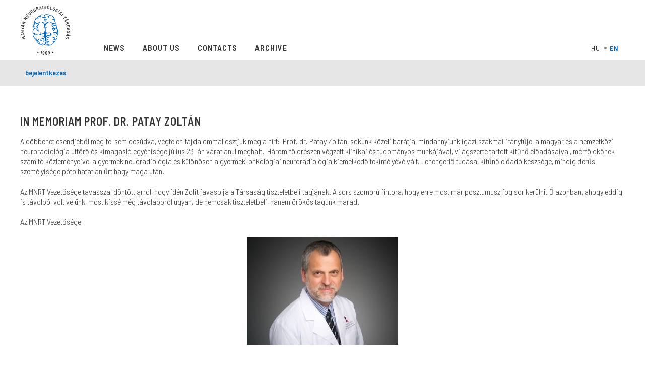

--- FILE ---
content_type: text/html; charset=UTF-8
request_url: https://mnrt.hu/in-memoriam/?lang=en
body_size: 9154
content:
<!DOCTYPE html>
<head>
	<meta charset="utf-8" />
	<meta name="author" content="MNRT" />
	<meta name="Description" content=""/>
	<meta name="viewport" content="width=device-width, initial-scale=1.0, maximum-scale=1.0, user-scalable=no" />

	<title>MNRT</title>
	<link rel="stylesheet" type="text/css" href="https://mnrt.hu/wp-content/themes/mnrt/assets//css/main.css?id=b3945c21d41a21679a445973d635092c;"/>

	<link rel="icon" type="image/png" href="https://mnrt.hu/wp-content/themes/mnrt/assets/img/favicon.ico" />

	<link rel="apple-touch-icon" sizes="57x57" href="https://mnrt.hu/wp-content/themes/mnrt/assets/img/apple-icon-57x57.png">
	<link rel="apple-touch-icon" sizes="60x60" href="https://mnrt.hu/wp-content/themes/mnrt/assets/img/apple-icon-60x60.png">
	<link rel="apple-touch-icon" sizes="72x72" href="https://mnrt.hu/wp-content/themes/mnrt/assets/img/apple-icon-72x72.png">
	<link rel="apple-touch-icon" sizes="76x76" href="https://mnrt.hu/wp-content/themes/mnrt/assets/img/apple-icon-76x76.png">
	<link rel="apple-touch-icon" sizes="114x114" href="https://mnrt.hu/wp-content/themes/mnrt/assets/img/apple-icon-114x114.png">
	<link rel="apple-touch-icon" sizes="120x120" href="https://mnrt.hu/wp-content/themes/mnrt/assets/img/apple-icon-120x120.png">
	<link rel="apple-touch-icon" sizes="144x144" href="https://mnrt.hu/wp-content/themes/mnrt/assets/img/apple-icon-144x144.png">
	<link rel="apple-touch-icon" sizes="152x152" href="https://mnrt.hu/wp-content/themes/mnrt/assets/img/apple-icon-152x152.png">
	<link rel="apple-touch-icon" sizes="180x180" href="https://mnrt.hu/wp-content/themes/mnrt/assets/img/apple-icon-180x180.png">
	<link rel="icon" type="image/png" sizes="192x192"  href="https://mnrt.hu/wp-content/themes/mnrt/assets/img/android-icon-192x192.png">
	<link rel="icon" type="image/png" sizes="32x32" href="https://mnrt.hu/wp-content/themes/mnrt/assets/img/favicon-32x32.png">
	<link rel="icon" type="image/png" sizes="96x96" href="https://mnrt.hu/wp-content/themes/mnrt/assets/img/favicon-96x96.png">
	<link rel="icon" type="image/png" sizes="16x16" href="https://mnrt.hu/wp-content/themes/mnrt/assets/img/favicon-16x16.png">
	<link rel="manifest" href="https://mnrt.hu/wp-content/themes/mnrt/assets/img/manifest.json">
	<meta name="msapplication-TileColor" content="#ffffff">
	<meta name="msapplication-TileImage" content="https://mnrt.hu/wp-content/themes/mnrt/assets/img/ms-icon-144x144.png">
	<meta name="theme-color" content="#ffffff">

	<link href="https://fonts.googleapis.com/css?family=Barlow+Semi+Condensed:300,300i,400,400i,500,600,700&amp;subset=latin-ext" rel="stylesheet">
	<link href="https://fonts.googleapis.com/icon?family=Material+Icons" rel="stylesheet">
	
	<script type="text/javascript" src="//code.jquery.com/jquery-latest.min.js"></script>
	<script type="text/javascript" src="https://mnrt.hu/wp-content/themes/mnrt/assets/js/config.js"></script>
	<script type="text/javascript" src="https://mnrt.hu/wp-content/themes/mnrt/assets/js/layout.js"></script>

	<link rel="stylesheet" type="text/css" href="//cdn.jsdelivr.net/jquery.slick/1.6.0/slick.css"/>
	<script type="text/javascript" src="//cdn.jsdelivr.net/jquery.slick/1.6.0/slick.min.js"></script>

	<meta name='robots' content='max-image-preview:large' />
	<style>img:is([sizes="auto" i], [sizes^="auto," i]) { contain-intrinsic-size: 3000px 1500px }</style>
	<link rel="alternate" hreflang="en" href="https://mnrt.hu/in-memoriam/?lang=en" />
<link rel="alternate" hreflang="hu" href="https://mnrt.hu/in-memoriam/" />
<link rel="alternate" hreflang="x-default" href="https://mnrt.hu/in-memoriam/" />
<link rel='dns-prefetch' href='//www.mnrt.hu' />
<link rel="alternate" type="application/rss+xml" title="MNRT &raquo; In memoriam Prof. Dr. Patay Zoltán Comments Feed" href="https://mnrt.hu/in-memoriam/feed/?lang=en" />
<script type="text/javascript">
/* <![CDATA[ */
window._wpemojiSettings = {"baseUrl":"https:\/\/s.w.org\/images\/core\/emoji\/15.0.3\/72x72\/","ext":".png","svgUrl":"https:\/\/s.w.org\/images\/core\/emoji\/15.0.3\/svg\/","svgExt":".svg","source":{"concatemoji":"https:\/\/mnrt.hu\/wp-includes\/js\/wp-emoji-release.min.js?ver=6.7.4"}};
/*! This file is auto-generated */
!function(i,n){var o,s,e;function c(e){try{var t={supportTests:e,timestamp:(new Date).valueOf()};sessionStorage.setItem(o,JSON.stringify(t))}catch(e){}}function p(e,t,n){e.clearRect(0,0,e.canvas.width,e.canvas.height),e.fillText(t,0,0);var t=new Uint32Array(e.getImageData(0,0,e.canvas.width,e.canvas.height).data),r=(e.clearRect(0,0,e.canvas.width,e.canvas.height),e.fillText(n,0,0),new Uint32Array(e.getImageData(0,0,e.canvas.width,e.canvas.height).data));return t.every(function(e,t){return e===r[t]})}function u(e,t,n){switch(t){case"flag":return n(e,"\ud83c\udff3\ufe0f\u200d\u26a7\ufe0f","\ud83c\udff3\ufe0f\u200b\u26a7\ufe0f")?!1:!n(e,"\ud83c\uddfa\ud83c\uddf3","\ud83c\uddfa\u200b\ud83c\uddf3")&&!n(e,"\ud83c\udff4\udb40\udc67\udb40\udc62\udb40\udc65\udb40\udc6e\udb40\udc67\udb40\udc7f","\ud83c\udff4\u200b\udb40\udc67\u200b\udb40\udc62\u200b\udb40\udc65\u200b\udb40\udc6e\u200b\udb40\udc67\u200b\udb40\udc7f");case"emoji":return!n(e,"\ud83d\udc26\u200d\u2b1b","\ud83d\udc26\u200b\u2b1b")}return!1}function f(e,t,n){var r="undefined"!=typeof WorkerGlobalScope&&self instanceof WorkerGlobalScope?new OffscreenCanvas(300,150):i.createElement("canvas"),a=r.getContext("2d",{willReadFrequently:!0}),o=(a.textBaseline="top",a.font="600 32px Arial",{});return e.forEach(function(e){o[e]=t(a,e,n)}),o}function t(e){var t=i.createElement("script");t.src=e,t.defer=!0,i.head.appendChild(t)}"undefined"!=typeof Promise&&(o="wpEmojiSettingsSupports",s=["flag","emoji"],n.supports={everything:!0,everythingExceptFlag:!0},e=new Promise(function(e){i.addEventListener("DOMContentLoaded",e,{once:!0})}),new Promise(function(t){var n=function(){try{var e=JSON.parse(sessionStorage.getItem(o));if("object"==typeof e&&"number"==typeof e.timestamp&&(new Date).valueOf()<e.timestamp+604800&&"object"==typeof e.supportTests)return e.supportTests}catch(e){}return null}();if(!n){if("undefined"!=typeof Worker&&"undefined"!=typeof OffscreenCanvas&&"undefined"!=typeof URL&&URL.createObjectURL&&"undefined"!=typeof Blob)try{var e="postMessage("+f.toString()+"("+[JSON.stringify(s),u.toString(),p.toString()].join(",")+"));",r=new Blob([e],{type:"text/javascript"}),a=new Worker(URL.createObjectURL(r),{name:"wpTestEmojiSupports"});return void(a.onmessage=function(e){c(n=e.data),a.terminate(),t(n)})}catch(e){}c(n=f(s,u,p))}t(n)}).then(function(e){for(var t in e)n.supports[t]=e[t],n.supports.everything=n.supports.everything&&n.supports[t],"flag"!==t&&(n.supports.everythingExceptFlag=n.supports.everythingExceptFlag&&n.supports[t]);n.supports.everythingExceptFlag=n.supports.everythingExceptFlag&&!n.supports.flag,n.DOMReady=!1,n.readyCallback=function(){n.DOMReady=!0}}).then(function(){return e}).then(function(){var e;n.supports.everything||(n.readyCallback(),(e=n.source||{}).concatemoji?t(e.concatemoji):e.wpemoji&&e.twemoji&&(t(e.twemoji),t(e.wpemoji)))}))}((window,document),window._wpemojiSettings);
/* ]]> */
</script>
<style id='wp-emoji-styles-inline-css' type='text/css'>

	img.wp-smiley, img.emoji {
		display: inline !important;
		border: none !important;
		box-shadow: none !important;
		height: 1em !important;
		width: 1em !important;
		margin: 0 0.07em !important;
		vertical-align: -0.1em !important;
		background: none !important;
		padding: 0 !important;
	}
</style>
<link rel='stylesheet' id='wp-block-library-css' href='https://mnrt.hu/wp-includes/css/dist/block-library/style.min.css?ver=6.7.4' type='text/css' media='all' />
<style id='classic-theme-styles-inline-css' type='text/css'>
/*! This file is auto-generated */
.wp-block-button__link{color:#fff;background-color:#32373c;border-radius:9999px;box-shadow:none;text-decoration:none;padding:calc(.667em + 2px) calc(1.333em + 2px);font-size:1.125em}.wp-block-file__button{background:#32373c;color:#fff;text-decoration:none}
</style>
<style id='global-styles-inline-css' type='text/css'>
:root{--wp--preset--aspect-ratio--square: 1;--wp--preset--aspect-ratio--4-3: 4/3;--wp--preset--aspect-ratio--3-4: 3/4;--wp--preset--aspect-ratio--3-2: 3/2;--wp--preset--aspect-ratio--2-3: 2/3;--wp--preset--aspect-ratio--16-9: 16/9;--wp--preset--aspect-ratio--9-16: 9/16;--wp--preset--color--black: #000000;--wp--preset--color--cyan-bluish-gray: #abb8c3;--wp--preset--color--white: #ffffff;--wp--preset--color--pale-pink: #f78da7;--wp--preset--color--vivid-red: #cf2e2e;--wp--preset--color--luminous-vivid-orange: #ff6900;--wp--preset--color--luminous-vivid-amber: #fcb900;--wp--preset--color--light-green-cyan: #7bdcb5;--wp--preset--color--vivid-green-cyan: #00d084;--wp--preset--color--pale-cyan-blue: #8ed1fc;--wp--preset--color--vivid-cyan-blue: #0693e3;--wp--preset--color--vivid-purple: #9b51e0;--wp--preset--gradient--vivid-cyan-blue-to-vivid-purple: linear-gradient(135deg,rgba(6,147,227,1) 0%,rgb(155,81,224) 100%);--wp--preset--gradient--light-green-cyan-to-vivid-green-cyan: linear-gradient(135deg,rgb(122,220,180) 0%,rgb(0,208,130) 100%);--wp--preset--gradient--luminous-vivid-amber-to-luminous-vivid-orange: linear-gradient(135deg,rgba(252,185,0,1) 0%,rgba(255,105,0,1) 100%);--wp--preset--gradient--luminous-vivid-orange-to-vivid-red: linear-gradient(135deg,rgba(255,105,0,1) 0%,rgb(207,46,46) 100%);--wp--preset--gradient--very-light-gray-to-cyan-bluish-gray: linear-gradient(135deg,rgb(238,238,238) 0%,rgb(169,184,195) 100%);--wp--preset--gradient--cool-to-warm-spectrum: linear-gradient(135deg,rgb(74,234,220) 0%,rgb(151,120,209) 20%,rgb(207,42,186) 40%,rgb(238,44,130) 60%,rgb(251,105,98) 80%,rgb(254,248,76) 100%);--wp--preset--gradient--blush-light-purple: linear-gradient(135deg,rgb(255,206,236) 0%,rgb(152,150,240) 100%);--wp--preset--gradient--blush-bordeaux: linear-gradient(135deg,rgb(254,205,165) 0%,rgb(254,45,45) 50%,rgb(107,0,62) 100%);--wp--preset--gradient--luminous-dusk: linear-gradient(135deg,rgb(255,203,112) 0%,rgb(199,81,192) 50%,rgb(65,88,208) 100%);--wp--preset--gradient--pale-ocean: linear-gradient(135deg,rgb(255,245,203) 0%,rgb(182,227,212) 50%,rgb(51,167,181) 100%);--wp--preset--gradient--electric-grass: linear-gradient(135deg,rgb(202,248,128) 0%,rgb(113,206,126) 100%);--wp--preset--gradient--midnight: linear-gradient(135deg,rgb(2,3,129) 0%,rgb(40,116,252) 100%);--wp--preset--font-size--small: 13px;--wp--preset--font-size--medium: 20px;--wp--preset--font-size--large: 36px;--wp--preset--font-size--x-large: 42px;--wp--preset--spacing--20: 0.44rem;--wp--preset--spacing--30: 0.67rem;--wp--preset--spacing--40: 1rem;--wp--preset--spacing--50: 1.5rem;--wp--preset--spacing--60: 2.25rem;--wp--preset--spacing--70: 3.38rem;--wp--preset--spacing--80: 5.06rem;--wp--preset--shadow--natural: 6px 6px 9px rgba(0, 0, 0, 0.2);--wp--preset--shadow--deep: 12px 12px 50px rgba(0, 0, 0, 0.4);--wp--preset--shadow--sharp: 6px 6px 0px rgba(0, 0, 0, 0.2);--wp--preset--shadow--outlined: 6px 6px 0px -3px rgba(255, 255, 255, 1), 6px 6px rgba(0, 0, 0, 1);--wp--preset--shadow--crisp: 6px 6px 0px rgba(0, 0, 0, 1);}:where(.is-layout-flex){gap: 0.5em;}:where(.is-layout-grid){gap: 0.5em;}body .is-layout-flex{display: flex;}.is-layout-flex{flex-wrap: wrap;align-items: center;}.is-layout-flex > :is(*, div){margin: 0;}body .is-layout-grid{display: grid;}.is-layout-grid > :is(*, div){margin: 0;}:where(.wp-block-columns.is-layout-flex){gap: 2em;}:where(.wp-block-columns.is-layout-grid){gap: 2em;}:where(.wp-block-post-template.is-layout-flex){gap: 1.25em;}:where(.wp-block-post-template.is-layout-grid){gap: 1.25em;}.has-black-color{color: var(--wp--preset--color--black) !important;}.has-cyan-bluish-gray-color{color: var(--wp--preset--color--cyan-bluish-gray) !important;}.has-white-color{color: var(--wp--preset--color--white) !important;}.has-pale-pink-color{color: var(--wp--preset--color--pale-pink) !important;}.has-vivid-red-color{color: var(--wp--preset--color--vivid-red) !important;}.has-luminous-vivid-orange-color{color: var(--wp--preset--color--luminous-vivid-orange) !important;}.has-luminous-vivid-amber-color{color: var(--wp--preset--color--luminous-vivid-amber) !important;}.has-light-green-cyan-color{color: var(--wp--preset--color--light-green-cyan) !important;}.has-vivid-green-cyan-color{color: var(--wp--preset--color--vivid-green-cyan) !important;}.has-pale-cyan-blue-color{color: var(--wp--preset--color--pale-cyan-blue) !important;}.has-vivid-cyan-blue-color{color: var(--wp--preset--color--vivid-cyan-blue) !important;}.has-vivid-purple-color{color: var(--wp--preset--color--vivid-purple) !important;}.has-black-background-color{background-color: var(--wp--preset--color--black) !important;}.has-cyan-bluish-gray-background-color{background-color: var(--wp--preset--color--cyan-bluish-gray) !important;}.has-white-background-color{background-color: var(--wp--preset--color--white) !important;}.has-pale-pink-background-color{background-color: var(--wp--preset--color--pale-pink) !important;}.has-vivid-red-background-color{background-color: var(--wp--preset--color--vivid-red) !important;}.has-luminous-vivid-orange-background-color{background-color: var(--wp--preset--color--luminous-vivid-orange) !important;}.has-luminous-vivid-amber-background-color{background-color: var(--wp--preset--color--luminous-vivid-amber) !important;}.has-light-green-cyan-background-color{background-color: var(--wp--preset--color--light-green-cyan) !important;}.has-vivid-green-cyan-background-color{background-color: var(--wp--preset--color--vivid-green-cyan) !important;}.has-pale-cyan-blue-background-color{background-color: var(--wp--preset--color--pale-cyan-blue) !important;}.has-vivid-cyan-blue-background-color{background-color: var(--wp--preset--color--vivid-cyan-blue) !important;}.has-vivid-purple-background-color{background-color: var(--wp--preset--color--vivid-purple) !important;}.has-black-border-color{border-color: var(--wp--preset--color--black) !important;}.has-cyan-bluish-gray-border-color{border-color: var(--wp--preset--color--cyan-bluish-gray) !important;}.has-white-border-color{border-color: var(--wp--preset--color--white) !important;}.has-pale-pink-border-color{border-color: var(--wp--preset--color--pale-pink) !important;}.has-vivid-red-border-color{border-color: var(--wp--preset--color--vivid-red) !important;}.has-luminous-vivid-orange-border-color{border-color: var(--wp--preset--color--luminous-vivid-orange) !important;}.has-luminous-vivid-amber-border-color{border-color: var(--wp--preset--color--luminous-vivid-amber) !important;}.has-light-green-cyan-border-color{border-color: var(--wp--preset--color--light-green-cyan) !important;}.has-vivid-green-cyan-border-color{border-color: var(--wp--preset--color--vivid-green-cyan) !important;}.has-pale-cyan-blue-border-color{border-color: var(--wp--preset--color--pale-cyan-blue) !important;}.has-vivid-cyan-blue-border-color{border-color: var(--wp--preset--color--vivid-cyan-blue) !important;}.has-vivid-purple-border-color{border-color: var(--wp--preset--color--vivid-purple) !important;}.has-vivid-cyan-blue-to-vivid-purple-gradient-background{background: var(--wp--preset--gradient--vivid-cyan-blue-to-vivid-purple) !important;}.has-light-green-cyan-to-vivid-green-cyan-gradient-background{background: var(--wp--preset--gradient--light-green-cyan-to-vivid-green-cyan) !important;}.has-luminous-vivid-amber-to-luminous-vivid-orange-gradient-background{background: var(--wp--preset--gradient--luminous-vivid-amber-to-luminous-vivid-orange) !important;}.has-luminous-vivid-orange-to-vivid-red-gradient-background{background: var(--wp--preset--gradient--luminous-vivid-orange-to-vivid-red) !important;}.has-very-light-gray-to-cyan-bluish-gray-gradient-background{background: var(--wp--preset--gradient--very-light-gray-to-cyan-bluish-gray) !important;}.has-cool-to-warm-spectrum-gradient-background{background: var(--wp--preset--gradient--cool-to-warm-spectrum) !important;}.has-blush-light-purple-gradient-background{background: var(--wp--preset--gradient--blush-light-purple) !important;}.has-blush-bordeaux-gradient-background{background: var(--wp--preset--gradient--blush-bordeaux) !important;}.has-luminous-dusk-gradient-background{background: var(--wp--preset--gradient--luminous-dusk) !important;}.has-pale-ocean-gradient-background{background: var(--wp--preset--gradient--pale-ocean) !important;}.has-electric-grass-gradient-background{background: var(--wp--preset--gradient--electric-grass) !important;}.has-midnight-gradient-background{background: var(--wp--preset--gradient--midnight) !important;}.has-small-font-size{font-size: var(--wp--preset--font-size--small) !important;}.has-medium-font-size{font-size: var(--wp--preset--font-size--medium) !important;}.has-large-font-size{font-size: var(--wp--preset--font-size--large) !important;}.has-x-large-font-size{font-size: var(--wp--preset--font-size--x-large) !important;}
:where(.wp-block-post-template.is-layout-flex){gap: 1.25em;}:where(.wp-block-post-template.is-layout-grid){gap: 1.25em;}
:where(.wp-block-columns.is-layout-flex){gap: 2em;}:where(.wp-block-columns.is-layout-grid){gap: 2em;}
:root :where(.wp-block-pullquote){font-size: 1.5em;line-height: 1.6;}
</style>
<link rel='stylesheet' id='wpml-blocks-css' href='https://mnrt.hu/wp-content/plugins/sitepress-multilingual-cms/dist/css/blocks/styles.css?ver=4.6.15' type='text/css' media='all' />
<link rel='stylesheet' id='contact-form-7-css' href='https://mnrt.hu/wp-content/plugins/contact-form-7/includes/css/styles.css?ver=6.0.3' type='text/css' media='all' />
<link rel='stylesheet' id='wpml-legacy-horizontal-list-0-css' href='https://www.mnrt.hu/wp-content/plugins/sitepress-multilingual-cms/templates/language-switchers/legacy-list-horizontal/style.min.css?ver=1' type='text/css' media='all' />
<link rel='stylesheet' id='wpml-menu-item-0-css' href='https://www.mnrt.hu/wp-content/plugins/sitepress-multilingual-cms/templates/language-switchers/menu-item/style.min.css?ver=1' type='text/css' media='all' />
<link rel="https://api.w.org/" href="https://mnrt.hu/wp-json/" /><link rel="alternate" title="JSON" type="application/json" href="https://mnrt.hu/wp-json/wp/v2/posts/4177" /><link rel="EditURI" type="application/rsd+xml" title="RSD" href="https://mnrt.hu/xmlrpc.php?rsd" />
<meta name="generator" content="WordPress 6.7.4" />
<link rel="canonical" href="https://mnrt.hu/in-memoriam/" />
<link rel='shortlink' href='https://mnrt.hu/?p=4177&#038;lang=en' />
<link rel="alternate" title="oEmbed (JSON)" type="application/json+oembed" href="https://mnrt.hu/wp-json/oembed/1.0/embed?url=https%3A%2F%2Fmnrt.hu%2Fin-memoriam%2F%3Flang%3Den" />
<link rel="alternate" title="oEmbed (XML)" type="text/xml+oembed" href="https://mnrt.hu/wp-json/oembed/1.0/embed?url=https%3A%2F%2Fmnrt.hu%2Fin-memoriam%2F%3Flang%3Den&#038;format=xml" />
<meta name="generator" content="WPML ver:4.6.15 stt:1,23;" />
<script type="text/javascript">
(function(url){
	if(/(?:Chrome\/26\.0\.1410\.63 Safari\/537\.31|WordfenceTestMonBot)/.test(navigator.userAgent)){ return; }
	var addEvent = function(evt, handler) {
		if (window.addEventListener) {
			document.addEventListener(evt, handler, false);
		} else if (window.attachEvent) {
			document.attachEvent('on' + evt, handler);
		}
	};
	var removeEvent = function(evt, handler) {
		if (window.removeEventListener) {
			document.removeEventListener(evt, handler, false);
		} else if (window.detachEvent) {
			document.detachEvent('on' + evt, handler);
		}
	};
	var evts = 'contextmenu dblclick drag dragend dragenter dragleave dragover dragstart drop keydown keypress keyup mousedown mousemove mouseout mouseover mouseup mousewheel scroll'.split(' ');
	var logHuman = function() {
		if (window.wfLogHumanRan) { return; }
		window.wfLogHumanRan = true;
		var wfscr = document.createElement('script');
		wfscr.type = 'text/javascript';
		wfscr.async = true;
		wfscr.src = url + '&r=' + Math.random();
		(document.getElementsByTagName('head')[0]||document.getElementsByTagName('body')[0]).appendChild(wfscr);
		for (var i = 0; i < evts.length; i++) {
			removeEvent(evts[i], logHuman);
		}
	};
	for (var i = 0; i < evts.length; i++) {
		addEvent(evts[i], logHuman);
	}
})('//mnrt.hu/?wordfence_lh=1&hid=470B8637D88E2784003F7E189341DAE4&lang=en');
</script>        <style>

        </style>
        </head>

<body>
	<header>
		<div class="wrap">
			<a id='hamburger'>
				<span></span>
				<span></span>
				<span></span>
				<span></span>
			</a>
			<a href="https://mnrt.hu/?lang=en" class="logo"></a>
			
			<div class="menu-main-menu-container"><ul id="menu-main-menu" class="menu"><li id="menu-item-243" class="menu-item menu-item-type-post_type menu-item-object-page menu-item-home menu-item-243"><a href="https://mnrt.hu/?lang=en">News</a></li>
<li id="menu-item-324" class="menu-item menu-item-type-post_type menu-item-object-page menu-item-324"><a href="https://mnrt.hu/about-us/?lang=en">About Us</a></li>
<li id="menu-item-327" class="menu-item menu-item-type-post_type menu-item-object-page menu-item-327"><a href="https://mnrt.hu/contacts/?lang=en">Contacts</a></li>
<li id="menu-item-314" class="menu-item menu-item-type-post_type menu-item-object-page menu-item-314"><a href="https://mnrt.hu/archive/?lang=en">Archive</a></li>
<li id="menu-item-wpml-ls-3-en" class="menu-item wpml-ls-slot-3 wpml-ls-item wpml-ls-item-en wpml-ls-current-language wpml-ls-menu-item wpml-ls-first-item menu-item-type-wpml_ls_menu_item menu-item-object-wpml_ls_menu_item menu-item-wpml-ls-3-en"><a href="https://mnrt.hu/in-memoriam/?lang=en" title="English"><span class="wpml-ls-display">English</span></a></li>
<li id="menu-item-wpml-ls-3-hu" class="menu-item wpml-ls-slot-3 wpml-ls-item wpml-ls-item-hu wpml-ls-menu-item wpml-ls-last-item menu-item-type-wpml_ls_menu_item menu-item-object-wpml_ls_menu_item menu-item-wpml-ls-3-hu"><a href="https://mnrt.hu/in-memoriam/" title="Hungarian"><span class="wpml-ls-display">Hungarian</span></a></li>
</ul></div> 
			<div class="lang">
				
			</div>
		</div>
	</header>
	<div class="personal-menu" id="personal-menu">
		<div class="wrap">
								<a class="login-single">bejelentkezés</a>
					<div id="login-fields" class="login-fields">
						<form method="post" class="login-form">
							<p><input type="text" name="log" id="log" value="" placeholder="E-mail cím" required/></p>
							<p><input type="password" name="pwd" id="pwd" value="" placeholder="Jelszó" required/></p>
							<p><input type="submit" class="login" id="login" value="bejelentkezés"/></p>
						</form>
					</div>
						</div>
	</div>

	<div class='wrap main'>
		<div class='content'>
			<h1>In memoriam Prof. Dr. Patay Zoltán</h1>
			
<p>A döbbenet csendjéből még fel sem ocsúdva, végtelen fájdalommal osztjuk meg a hírt: &nbsp;Prof. dr. Patay Zoltán, sokunk közeli barátja, mindannyiunk igazi szakmai iránytűje, a magyar és a nemzetközi neuroradiológia úttörő és kimagasló egyénisége július 23-án váratlanul meghalt.&nbsp; Három földrészen végzett klinikai és tudományos munkájával, világszerte tartott kitűnő előadásaival, mérföldkőnek számító közleményeivel a gyermek neuoradiológia és különösen a gyermek-onkológiai neuroradiológia kiemelkedő tekintélyévé vált. Lehengerlő tudása, kitűnő előadó készsége, mindig derűs személyisége pótolhatatlan űrt hagy maga után.</p>



<p>Az MNRT Vezetősége tavasszal döntött arról, hogy idén Zolit javasolja a Társaság tiszteletbeli tagjának. A sors szomorú fintora, hogy erre most már posztumusz fog sor kerülni. Ő azonban, ahogy eddig is távolból volt velünk, most kissé még távolabbról ugyan, de nemcsak tiszteletbeli, hanem örökös tagunk marad.&nbsp;</p>



<p>Az MNRT Vezetősége</p>



<p></p>



<div class="wp-block-image"><figure class="aligncenter size-medium"><img fetchpriority="high" decoding="async" width="300" height="214" src="https://www.mnrt.hu/wp-content/uploads/2022/07/Patay-Zoli-300x214.jpg" alt="" class="wp-image-4178" srcset="https://mnrt.hu/wp-content/uploads/2022/07/Patay-Zoli-300x214.jpg 300w, https://mnrt.hu/wp-content/uploads/2022/07/Patay-Zoli-1024x731.jpg 1024w, https://mnrt.hu/wp-content/uploads/2022/07/Patay-Zoli-768x548.jpg 768w, https://mnrt.hu/wp-content/uploads/2022/07/Patay-Zoli-1536x1096.jpg 1536w, https://mnrt.hu/wp-content/uploads/2022/07/Patay-Zoli-2048x1462.jpg 2048w" sizes="(max-width: 300px) 100vw, 300px" /></figure></div>
								</div>

					</div>
		


<footer>
	<div class="wrap">
		<div class="left">
			<div class="menu-footer-menu-container"><ul id="menu-footer-menu" class="menu"><li id="menu-item-328" class="menu-item menu-item-type-post_type menu-item-object-page menu-item-328"><a rel="privacy-policy" href="https://mnrt.hu/privacy-policy/?lang=en">Privacy Policy</a></li>
</ul></div> 
		</div>
		<div class="right">
			Design and development: <a target="_blank" href="http://dyb.hu/" class="dyb"></a>
		</div>
		MAGYAR NEURORADIOLÓGIAI TÁRSASÁG<br>
		© Minden jog fenntartva
	</div>
</footer>

	<script type="text/javascript">
	function fetch(){

	    jQuery.ajax({
	        url: 'https://mnrt.hu/wp-admin/admin-ajax.php',
	        type: 'post',
	        data: { 
	        	action: 	'data_fetch', 
	        	keyword: 	jQuery('#keyword').val(), 
	        	keydate: 	jQuery('#keydate').val() 
	        },
	        success: function(data) {
	            jQuery('#datafetch').html(data);
	        }
	    });

	}
	</script>

	<script type="text/javascript">
		$('.login-form').on('submit', function(e) {
			e.preventDefault();
		    jQuery.ajax({
		        url: 'https://mnrt.hu/wp-admin/admin-ajax.php',
		        type: 'post',
		        data: { 
		        	action: 	'login_data_fetch', 
		        	log: 		jQuery('#log').val(), 
		        	pwd: 		jQuery('#pwd').val(),
		        	page_id: 	JSON.parse('4177')
		        },
		        success: function(data) {
		        	if (data === 'success') {
		        		location.href = JSON.parse('"https:\/\/mnrt.hu\/?page_id=250&lang=en"')
		        	} else {
		        		 jQuery('#personal-menu').html(data);
		        	}
		        }
		    });
		});
	</script>

	<script type="text/javascript">
		$('.register-login-form').on('submit', function(e) {
			e.preventDefault();
		    jQuery.ajax({
		        url: 'https://mnrt.hu/wp-admin/admin-ajax.php',
		        type: 'post',
		        data: { 
		        	action: 	'registration_login_check', 
		        	login: 		jQuery('#login-email').val(), 
		        	pass: 		jQuery('#pass').val()
		        },
		        success: function(data) {
		        	if (!data.error) {
		        		location.reload();
		        	} else {
		        		jQuery('#login-failed').html(data.error);
		        	}
		        }
		    });
		});
	</script>

	<script type="text/javascript">
		$('.state.password').on('submit', function(e) {
			e.preventDefault();
		    jQuery.ajax({
		        url: 'https://mnrt.hu/wp-admin/admin-ajax.php',
		        type: 'post',
		        data: { 
		        	action: 	'registration_pass_save', 
		        	pass: 		jQuery('#pass').val(), 
		        	conf: 		jQuery('#pass_conf').val(),
		        	page_id: 	JSON.parse('4177')
		        },
		        success: function(data) {
		        	if (!data.error) {
		        		if (data.page === 'edit') {
				    		location.href = data.url;
				    	}
				    	jQuery('#pass').removeClass('error');
		        		jQuery('#pass_conf').removeClass('error');
		        		jQuery('#circle-password').addClass('done');
		            	jQuery('.state.password').addClass('saved');
				    	jQuery('html,body').animate({scrollTop: jQuery('form:not(.saved)').first().offset().top}, 'slow');
				    	if (data.can_proceed === true) {
				    		if (jQuery('#privacy').prop('checked')) {
								jQuery('.further-to-my-account').removeClass('can-not-proceed');
				    			jQuery('.further-to-my-account').addClass('can-proceed');
				    			jQuery('.further-to-my-account').addClass('can-proceed-if-checked');
							} else {
				    			jQuery('.further-to-my-account').addClass('can-proceed-if-checked');
							}
				    	}
		        	} else {
		        		jQuery('#pass').addClass(data.error);
		        		jQuery('#pass_conf').addClass(data.error);
		        	}
		        }
		    });
		});
	</script>

	<script type="text/javascript">
		$('.state.personal').on('submit', function(e) {
			e.preventDefault();
			var pensioner = jQuery('#pensioner').prop('checked') ? 1 : 0;
		    jQuery.ajax({
		        url: 'https://mnrt.hu/wp-admin/admin-ajax.php',
		        type: 'post',
		        data: { 
		        	action: 			'registration_personal_save', 
		        	title: 				jQuery('#title').val(),
		        	last_name: 			jQuery('#last_name').val(),
		        	first_name: 		jQuery('#first_name').val(),
		        	place_of_birth: 	jQuery('#place_of_birth').val(),
		        	date_of_birth: 		jQuery('#date_of_birth').val(),
		        	pers_country: 		jQuery('#pers_country').val(),
		        	pers_postal: 		jQuery('#pers_postal').val(),
		        	pers_city: 			jQuery('#pers_city').val(),
		        	pers_street: 		jQuery('#pers_street').val(),
		        	pers_street_number: jQuery('#pers_street_number').val(),
		        	pers_floor_door: 	jQuery('#pers_floor_door').val(),
		        	pers_email: 		jQuery('#pers_email').val(),
		        	pers_mobile: 		jQuery('#pers_mobile').val(),
		        	pers_landline: 		jQuery('#pers_landline').val(),
		        	pers_fax: 			jQuery('#pers_fax').val(),
		        	pers_website: 		jQuery('#pers_website').val(),
		        	pensioner: 			pensioner,
		        	page_id: 			JSON.parse('4177')
		        },
		        success: function(data) {
		        	if(data.page === "edit") {
			    		location.href = data.url;
			    	}
			    	if (data.can_proceed === true) {
						if (jQuery('#privacy').prop('checked')) {
							jQuery('.further-to-my-account').removeClass('can-not-proceed');
			    			jQuery('.further-to-my-account').addClass('can-proceed');
			    			jQuery('.further-to-my-account').addClass('can-proceed-if-checked');
						} else {
			    			jQuery('.further-to-my-account').addClass('can-proceed-if-checked');
						}
			    	}
		            jQuery('#circle-personal').addClass('done');
		            jQuery('.state.personal').addClass('saved');
				    jQuery('html,body').animate({scrollTop: jQuery('form:not(.saved)').first().offset().top}, 'slow');
		        }
		    });
		});
	</script>

	<script type="text/javascript">
		$('.state.qualifications').on('submit', function(e) {
			e.preventDefault();

			var diploma_type = [];
				diploma_year = [];
				diploma_university = [];
				diploma_medical_record_number = [];
				examination_type =[];
				examination_year = [];
				examination_university = [];
				academic_degree_type =[];
				academic_degree_year = [];
				academic_degree_university = [];

			$("input[name$='university]'][name^=diploma]").each(function() {
			    diploma_university.push($(this).val());
			});

			$("input[name$='type]'][name^=diploma]").each(function() {
			    diploma_type.push($(this).val());
			});

			$("input[name$='year]'][name^=diploma]").each(function() {
			    diploma_year.push($(this).val());
			});
			$("input[name$='medical_record_number]'][name^=diploma]").each(function() {
			    diploma_medical_record_number.push($(this).val());
			});

			$("input[name$='year]'][name^=examination]").each(function() {
			    examination_year.push($(this).val());
			});

			$("input[name$='type]'][name^=examination]").each(function() {
			    examination_type.push($(this).val());
			});

			$("input[name$='university]'][name^=examination]").each(function() {
			    examination_university.push($(this).val());
			});

			$("input[name$='year]'][name^=academic_degree]").each(function() {
			    academic_degree_year.push($(this).val());
			});

			$("input[name$='type]'][name^=academic_degree]").each(function() {
			    academic_degree_type.push($(this).val());
			});

			$("input[name$='university]'][name^=academic_degree]").each(function() {
			    academic_degree_university.push($(this).val());
			});

		    jQuery.ajax({
		        url: 'https://mnrt.hu/wp-admin/admin-ajax.php',
		        type: 'post',
		        data: { 
		        	action: 						'registration_qualifications_save', 
		        	diploma_type: 					diploma_type,
		        	diploma_year: 					diploma_year,
		        	diploma_university:				diploma_university,
		        	diploma_medical_record_number: 	diploma_medical_record_number,
		        	examination_year: 				examination_year,
		        	examination_type: 				examination_type,
		        	examination_university: 		examination_university,
		        	academic_degree_type: 			academic_degree_type,
		        	academic_degree_year: 			academic_degree_year,
		        	academic_degree_university: 	academic_degree_university,
		        	page_id: 						JSON.parse('4177')
		        },
		        success: function(data) {
		        	if(data.page === "edit") {
			    		location.href = data.url;
			    	}
			    	if (data.can_proceed === true) {
			    		if (jQuery('#privacy').prop('checked')) {
							jQuery('.further-to-my-account').removeClass('can-not-proceed');
			    			jQuery('.further-to-my-account').addClass('can-proceed');
			    			jQuery('.further-to-my-account').addClass('can-proceed-if-checked');
						} else {
			    			jQuery('.further-to-my-account').addClass('can-proceed-if-checked');
						}
			    	}
		            jQuery('#circle-qualifications').addClass('done');
		            jQuery('.state.qualifications').addClass('saved');
				    jQuery('html,body').animate({scrollTop: jQuery('form:not(.saved)').first().offset().top}, 'slow');
		        }
		    });
		});
	</script>

	<script type="text/javascript">
		$('.state.workplaces').on('submit', function(e) {
			e.preventDefault();

			var institutes = [];
				sections = [];
				assignments = [];
				countries =[];
				postals = [];
				cities = [];
				streets = [];
				street_numbers = [];
				floor_doors = [];
				emails = [];
				mobiles = [];
				landlines = [];
				faxes = [];

			$("input[name$='institute]'][name^=workplace]").each(function() {
			    institutes.push($(this).val());
			});

			$("input[name$='assignment]'][name^=workplace]").each(function() {
			    assignments.push($(this).val());
			});

			$("input[name$='section]'][name^=workplace]").each(function() {
			    sections.push($(this).val());
			});

			$("input[name$='country]'][name^=workplace]").each(function() {
			    countries.push($(this).val());
			});

			$("input[name$='postal]'][name^=workplace]").each(function() {
			    postals.push($(this).val());
			});

			$("input[name$='city]'][name^=workplace]").each(function() {
			    cities.push($(this).val());
			});

			$("input[name$='street]'][name^=workplace]").each(function() {
			    streets.push($(this).val());
			});

			$("input[name$='street_number]'][name^=workplace]").each(function() {
			    street_numbers.push($(this).val());
			});

			$("input[name$='floor_door]'][name^=workplace]").each(function() {
			    floor_doors.push($(this).val());
			});

			$("input[name$='email]'][name^=workplace]").each(function() {
			    emails.push($(this).val());
			});

			$("input[name$='mobile]'][name^=workplace]").each(function() {
			    mobiles.push($(this).val());
			});

			$("input[name$='landline]'][name^=workplace]").each(function() {
			    landlines.push($(this).val());
			});

			$("input[name$='fax]'][name^=workplace]").each(function() {
			    faxes.push($(this).val());
			});


		    jQuery.ajax({
		        url: 'https://mnrt.hu/wp-admin/admin-ajax.php',
		        type: 'post',
		        data: { 
		        	action: 			'registration_workplaces_save', 
		        	institutes: 		institutes,
		        	assignments: 		assignments,
		        	sections:			sections,
		        	countries: 			countries,
		        	postals: 			postals,
		        	cities: 			cities,
		        	streets: 			streets,
		        	street_numbers: 	street_numbers,
		        	floor_doors: 		floor_doors,
		        	emails: 			emails,
		        	mobiles: 			mobiles,
		        	landlines: 			landlines,
		        	faxes: 				faxes,
		        	page_id: 			JSON.parse('4177')
		        },
		        success: function(data) {
		        	if(data.page === "edit") {
			    		location.href = data.url;
			    	}
			    	if (data.can_proceed === true) {
			    		if (jQuery('#privacy').prop('checked')) {
							jQuery('.further-to-my-account').removeClass('can-not-proceed');
			    			jQuery('.further-to-my-account').addClass('can-proceed');
			    			jQuery('.further-to-my-account').addClass('can-proceed-if-checked');
						} else {
			    			jQuery('.further-to-my-account').addClass('can-proceed-if-checked');
						}
			    	}
		            jQuery('#circle-workplaces').addClass('done');
		            jQuery('.state.workplaces').addClass('saved');
				    jQuery('html,body').animate({scrollTop: jQuery('form:not(.saved)').first().offset().top}, 'slow');
		        }
		    });
		});
	</script>

	<script type="text/javascript">
		$('.state.mnrt_membership_data').on('submit', function(e) {
			e.preventDefault();

			var mnrt_offices = [];
				mnrt_start_dates = [];
				mnrt_end_dates =[];

			$("input[name$='office]'][name^=officer]").each(function() {
			    mnrt_offices.push($(this).val());
			});

			$("input[name$='start_date]'][name^=officer]").each(function() {
			    mnrt_start_dates.push($(this).val());
			});

			$("input[name$='end_date]'][name^=officer]").each(function() {
			    mnrt_end_dates.push($(this).val());
			});

		    jQuery.ajax({
		        url: 'https://mnrt.hu/wp-admin/admin-ajax.php',
		        type: 'post',
		        data: { 
		        	action: 				'registration_mnrt_membership_data_save', 
		        	mnrt_offices: 			mnrt_offices,
		        	mnrt_start_dates: 		mnrt_start_dates,
		        	mnrt_end_dates:			mnrt_end_dates,
		        	joined: 				jQuery('#joined').val(),
		        	page_id: 				JSON.parse('4177')
		        },
		        success: function(data) {
		        	if(data.page === "edit") {
			    		location.href = data.url;
			    	}
			    	if (data.can_proceed === true) {
			    		if (jQuery('#privacy').prop('checked')) {
							jQuery('.further-to-my-account').removeClass('can-not-proceed');
			    			jQuery('.further-to-my-account').addClass('can-proceed');
			    			jQuery('.further-to-my-account').addClass('can-proceed-if-checked');
						} else {
			    			jQuery('.further-to-my-account').addClass('can-proceed-if-checked');
						}
			    	}
		            jQuery('#circle-mnrt_membership_data').addClass('done');
		            jQuery('.state.mnrt_membership_data').addClass('saved');
				    jQuery('html,body').animate({scrollTop: jQuery('form:not(.saved)').first().offset().top}, 'slow');
		        }
		    });
		});
	</script>

	<script type="text/javascript">
		$('.state.other_membership_data').on('submit', function(e) {
			e.preventDefault();

			var dom_companies = [];
				dom_start_years = [];
				dom_end_years =[];
				for_companies = [];
				for_start_years = [];
				for_end_years =[];

			$("input[name$='company]'][name^=domestic]").each(function() {
			    dom_companies.push($(this).val());
			});

			$("input[name$='start_year]'][name^=domestic]").each(function() {
			    dom_start_years.push($(this).val());
			});

			$("input[name$='end_year]'][name^=domestic]").each(function() {
			    dom_end_years.push($(this).val());
			});

			$("input[name$='company]'][name^=foreign]").each(function() {
			    for_companies.push($(this).val());
			});

			$("input[name$='start_year]'][name^=foreign]").each(function() {
			    for_start_years.push($(this).val());
			});

			$("input[name$='end_year]'][name^=foreign]").each(function() {
			    for_end_years.push($(this).val());
			});


		    jQuery.ajax({
		        url: 'https://mnrt.hu/wp-admin/admin-ajax.php',
		        type: 'post',
		        data: { 
		        	action: 				'registration_other_membership_data_save', 
		        	dom_companies: 			dom_companies,
		        	dom_start_years: 		dom_start_years,
		        	dom_end_years:			dom_end_years,
		        	for_companies: 			for_companies,
		        	for_start_years: 		for_start_years,
		        	for_end_years: 			for_end_years,
		        	page_id: 				JSON.parse('4177')

		        },
		        success: function(data) {
		        	if(data.page === "edit") {
			    		location.href = data.url;
			    	}
			    	if (data.can_proceed === true) {
			    		if (jQuery('#privacy').prop('checked')) {
							jQuery('.further-to-my-account').removeClass('can-not-proceed');
			    			jQuery('.further-to-my-account').addClass('can-proceed');
			    			jQuery('.further-to-my-account').addClass('can-proceed-if-checked');
						} else {
			    			jQuery('.further-to-my-account').addClass('can-proceed-if-checked');
						}
			    	}
		            jQuery('#circle-other_membership_data').addClass('done');
		            jQuery('.state.other_membership_data').addClass('saved');
				    jQuery('html,body').animate({scrollTop: jQuery('form:not(.saved)').first().offset().top}, 'slow');
		        }
		    });
		});
	</script>

	<script type="text/javascript">
		$('.state.company_data').on('submit', function(e) {
			e.preventDefault();

		    jQuery.ajax({
		        url: 'https://mnrt.hu/wp-admin/admin-ajax.php',
		        type: 'post',
		        data: { 
		        	action: 			'registration_company_save', 
		        	company: 			jQuery('#comp_company').val(),
		        	address: 			jQuery('#comp_address').val(),
		        	tax_num: 			jQuery('#comp_tax').val(),
		        	page_id: 			JSON.parse('4177')
		        },
		        success: function(data) {
		        	if(data.page === "edit") {
			    		location.href = data.url;
			    	}
			    	if (data.can_proceed === true) {
			    		if (jQuery('#privacy').prop('checked')) {
							jQuery('.further-to-my-account').removeClass('can-not-proceed');
			    			jQuery('.further-to-my-account').addClass('can-proceed');
			    			jQuery('.further-to-my-account').addClass('can-proceed-if-checked');
						} else {
			    			jQuery('.further-to-my-account').addClass('can-proceed-if-checked');
						}
			    	}
		            jQuery('#circle-company').addClass('done');
		            jQuery('.state.company_data').addClass('saved');
				    jQuery('html,body').animate({scrollTop: jQuery('form:not(.saved)').first().offset().top}, 'slow');
		        }
		    });
		});
	</script>

<script type="text/javascript" src="https://mnrt.hu/wp-includes/js/dist/hooks.min.js?ver=4d63a3d491d11ffd8ac6" id="wp-hooks-js"></script>
<script type="text/javascript" src="https://mnrt.hu/wp-includes/js/dist/i18n.min.js?ver=5e580eb46a90c2b997e6" id="wp-i18n-js"></script>
<script type="text/javascript" id="wp-i18n-js-after">
/* <![CDATA[ */
wp.i18n.setLocaleData( { 'text direction\u0004ltr': [ 'ltr' ] } );
/* ]]> */
</script>
<script type="text/javascript" src="https://mnrt.hu/wp-content/plugins/contact-form-7/includes/swv/js/index.js?ver=6.0.3" id="swv-js"></script>
<script type="text/javascript" id="contact-form-7-js-before">
/* <![CDATA[ */
var wpcf7 = {
    "api": {
        "root": "https:\/\/mnrt.hu\/wp-json\/",
        "namespace": "contact-form-7\/v1"
    }
};
/* ]]> */
</script>
<script type="text/javascript" src="https://mnrt.hu/wp-content/plugins/contact-form-7/includes/js/index.js?ver=6.0.3" id="contact-form-7-js"></script>
</body>

</html>

--- FILE ---
content_type: text/css
request_url: https://mnrt.hu/wp-content/themes/mnrt/assets//css/main.css?id=b3945c21d41a21679a445973d635092c;
body_size: 5378
content:
a,abbr,acronym,address,applet,article,aside,audio,b,big,blockquote,body,button,canvas,caption,center,cite,code,dd,del,details,dfn,div,dl,dt,em,embed,fieldset,figcaption,figure,footer,form,h1,h2,h3,h4,h5,h6,header,hgroup,html,i,iframe,img,input,ins,kbd,label,legend,li,mark,menu,nav,object,ol,output,p,pre,q,ruby,s,samp,section,select,small,span,strike,strong,sub,summary,sup,table,tbody,td,textarea,tfoot,th,thead,time,tr,tt,u,ul,var,video{border:0;border-radius:0;-moz-border-radius:0;-webkit-border-radius:0;color:#333;font-family:Barlow Semi Condensed,sans-serif;font-size:100%;font:inherit;font-weight:400;margin:0;outline:0;padding:0;text-decoration:none;vertical-align:baseline}input,input:focus,select,select:focus,textarea,textarea:focus{border:0;outline:0!important}input[type=submit],select{-webkit-appearance:none}b{font-weight:700}article,aside,details,figcaption,figure,footer,header,hgroup,menu,nav,section{display:block}.clearfix{clear:both}a:active{text-decoration:none}#wpadminbar{display:none}body{background:#fff;font-size:16px;font-weight:300;line-height:20px;margin:0;overflow-x:hidden;padding:0;text-align:left}a,body,h2,h3,h4,h5{color:#333;font-family:Barlow Semi Condensed,sans-serif;font-style:normal}a,h2,h3,h4,h5{font-weight:700;text-decoration:none}h1,h2,h3{font-size:22px;font-weight:600;letter-spacing:1px;text-transform:uppercase}h2{margin-bottom:20px}h3{font-size:18px;font-weight:600}h4{font-size:16px;font-weight:500}.wrap{margin:auto;max-width:1200px;position:relative;width:95%}.wrap.main{min-height:calc(100vh - 280px)}.wrap .content{padding:60px 0}.wrap .content p{font-weight:300;margin-top:20px}.wrap .content b,.wrap .content strong{font-weight:600}.wrap em{font-style:italic}.searchbar{background:#f6f6f6;font-size:18px;height:60px;line-height:60px;margin-bottom:70px;padding:0 20px;width:calc(100% - 40px)}table{border-collapse:collapse;margin-bottom:60px;width:100%}table tr td{font-size:16px;padding:10px 20px;vertical-align:middle}table tr td:last-child{text-align:right}table tr td a{color:#0067bf;font-size:14px;font-weight:400}table tr td a i.material-icons{color:#0067bf;font-size:18px;margin-right:5px;vertical-align:middle}table tr:first-child td{font-size:14px;font-weight:600;text-transform:uppercase}table tr:nth-child(2n) td{background-color:#f6f6f6}.button,.wpuf-submit-button{background:#0067bf;color:#fff;cursor:pointer;display:block;font-weight:500;height:40px;letter-spacing:1px;line-height:40px;margin-top:20px;text-align:center;text-transform:uppercase;width:100px}.wpcf7-form{background:#f6f6f6;padding:30px}header{height:120px}header #hamburger{display:none}header a.logo{background:url(../img/logo.svg) no-repeat 50%;background-size:contain;display:block;float:left;height:100px;margin:10px 50px 0 0;position:relative;width:100px;z-index:9999}header #menu-fomenu,header #menu-main-menu{list-style:none;padding-top:70px}header #menu-fomenu li,header #menu-main-menu li{display:inline-block}header #menu-fomenu li a,header #menu-main-menu li a{display:block;font-weight:600;height:50px;letter-spacing:1px;line-height:50px;padding:0 16px;text-transform:uppercase}header #menu-fomenu li a:hover,header #menu-main-menu li a:hover{color:#0067bf}header #menu-fomenu li:hover ul.sub-menu,header #menu-main-menu li:hover ul.sub-menu{display:block}header #menu-fomenu li.current-menu-item a,header #menu-fomenu li.current-menu-parent>a,header #menu-main-menu li.current-menu-item a,header #menu-main-menu li.current-menu-parent>a{background:#0067bf;color:#fff}header #menu-fomenu li.current-menu-parent ul.sub-menu li a,header #menu-main-menu li.current-menu-parent ul.sub-menu li a{background:#f6f6f6;color:#888}header #menu-fomenu li ul.sub-menu,header #menu-main-menu li ul.sub-menu{background:#f6f6f6;display:none;padding:10px 10px 10px 0;position:absolute;z-index:99}header #menu-fomenu li ul.sub-menu li,header #menu-main-menu li ul.sub-menu li{display:block}header #menu-fomenu li ul.sub-menu li a,header #menu-main-menu li ul.sub-menu li a{color:#888;font-size:14px;font-weight:500;height:30px;line-height:30px}header #menu-fomenu li ul.sub-menu li a:hover,header #menu-main-menu li ul.sub-menu li a:hover{color:#0067bf}header #menu-fomenu li.wpml-ls-item,header #menu-main-menu li.wpml-ls-item{float:right;position:relative}header #menu-fomenu li.wpml-ls-item a,header #menu-main-menu li.wpml-ls-item a{padding:0 5px}header #menu-fomenu li.wpml-ls-item a span,header #menu-main-menu li.wpml-ls-item a span{font-size:0}header #menu-fomenu li.wpml-ls-item.menu-item-wpml-ls-3-hu a span:before,header #menu-main-menu li.wpml-ls-item.menu-item-wpml-ls-3-hu a span:before{content:"HU";font-size:14px}header #menu-fomenu li.wpml-ls-item.menu-item-wpml-ls-3-hu a span:after,header #menu-main-menu li.wpml-ls-item.menu-item-wpml-ls-3-hu a span:after{background:#888;border-radius:3px;content:"";height:5px;position:absolute;right:1px;top:23px;width:5px}header #menu-fomenu li.wpml-ls-item.menu-item-wpml-ls-3-en a span:before,header #menu-main-menu li.wpml-ls-item.menu-item-wpml-ls-3-en a span:before{content:"EN";font-size:14px}header #menu-fomenu li.wpml-ls-item.wpml-ls-current-language a span:before,header #menu-main-menu li.wpml-ls-item.wpml-ls-current-language a span:before{color:#0067bf;font-weight:600}.personal-menu{background:#e6e6e6;height:50px;line-height:46px;overflow:hidden}.personal-menu .login,.personal-menu a.login-single{background:transparent;color:#0067bf;cursor:pointer;display:inline-block;font-size:14px;font-weight:600;line-height:30px;margin:0 10px}.personal-menu .login:hover,.personal-menu a.login-single:hover{text-decoration:underline}.personal-menu .login.hide,.personal-menu a.login-single.hide{display:none}.personal-menu .login-fields{display:none;float:left}.personal-menu .login-fields.show{display:block}.personal-menu .login-fields p{display:inline-block;padding-top:1px}.personal-menu .login-fields p input{font-size:14px;height:24px;line-height:24px;padding:0 10px}.personal-menu .login-fields p input:first-child{margin-right:6px}.personal-menu .login-fields p input.error{border:1px solid red}.personal-menu .login-fields p input:-webkit-autofill{-webkit-box-shadow:inset 0 0 0 30px #fff}.personal-menu .menu-csak-felhasznaloknak-container{float:right}.personal-menu .menu-csak-felhasznaloknak-container ul{list-style:none}.personal-menu .menu-csak-felhasznaloknak-container ul li{display:inline-block}.personal-menu .menu-csak-felhasznaloknak-container ul li a{color:#888;display:block;font-size:14px;font-weight:500;height:50px;letter-spacing:1px;line-height:50px;padding:0 16px;text-transform:uppercase}.personal-menu .menu-csak-felhasznaloknak-container ul li a:hover{color:#0067bf}.personal-menu .menu-csak-felhasznaloknak-container ul li.current-menu-item a{background:#0067bf;color:#fff}footer{background:#0067bf;padding:35px 0;text-align:center}footer .wrap{color:#fff}footer .left{bottom:0;display:table;left:0;margin:auto;position:absolute;top:0}footer .left ul{list-style:none}footer .left ul li a{color:#fff;font-weight:400}footer .left ul li a:hover{text-decoration:underline}footer .right{bottom:0;color:#80b3df;display:table;font-weight:500;line-height:55px;margin:auto;position:absolute;right:0;top:0}footer .right a.dyb{background:url(../img/dyb_logo.svg);background-size:contain;display:inline-block;height:42px;margin-left:10px;opacity:.45;vertical-align:middle;width:55px}footer .right a.dyb:hover{opacity:1}#hamburger{-webkit-tap-highlight-color:rgba(0,0,0,0);border:0;cursor:pointer;display:none;height:33px;margin:0;padding:10px;right:10px;top:40px;width:30px;z-index:99999}#hamburger,#hamburger span{position:absolute;transform:rotate(0deg)}#hamburger span{background:#0067bf;border-radius:2px;display:block;height:4px;left:10px;opacity:1;transition:.25s ease-in-out;width:35px}#hamburger span:first-child{top:10px}#hamburger span:nth-child(2),#hamburger span:nth-child(3){top:17px}#hamburger span:nth-child(4){top:24px}#hamburger.open span{background:#0067bf}#hamburger.open span:first-child{left:50%;top:24px;width:0}#hamburger.open span:nth-child(2){transform:rotate(45deg)}#hamburger.open span:nth-child(3){transform:rotate(-45deg)}#hamburger.open span:nth-child(4){left:50%;top:24px;width:0}.wrap.post{min-height:calc(100vh - 540px)}ul.comments{list-style:none;margin-top:20px}ul.comments li{padding:20px 25px}ul.comments li:nth-child(odd){background-color:#f6f6f6}ul.comments li span{display:block;font-size:15px;font-weight:300;margin-bottom:10px}ul.comments li span b{font-weight:600}ul.comments li footer{background:transparent;padding:0;text-align:left}ul.comments li .comment-author,ul.comments li .comment-metadata{display:inline-block}section.new-comment{background-color:#f6f6f6;margin:20px 0 100px;padding:60px 0 30px}section.new-comment textarea{height:100px;margin-bottom:10px;padding:20px;width:calc(100% - 40px)}section.new-comment button,section.new-comment input.submit{-webkit-appearance:none;background:#0067bf;border:0;color:#fff;cursor:pointer;height:40px;line-height:40px;padding:0 10px}section.new-comment p.must-log-in{margin-bottom:30px}section.hero{background:url(../img/hero_5.jpg) no-repeat center -60px;background-attachment:fixed;background-color:#000;background-size:730px;height:350px;margin-bottom:20px}h1.news{border:1px solid #0067bf;color:#0067bf;display:inline-block;font-size:20px;font-weight:500;height:40px;line-height:40px;padding:0;position:absolute;text-align:center;width:180px}.wrap.featured{height:0;overflow:hidden;padding-top:40px}#featured-slider{margin:0 0 20px 230px}#featured-slider .slick-arrow{display:none!important}#featured-slider article a:first-child{color:#0067bf;display:inline-block;font-size:24px;font-weight:600;letter-spacing:1px;line-height:30px;margin-bottom:10px;text-transform:uppercase}#featured-slider article a:first-child.more{display:none}#featured-slider article p{margin-top:20px}#featured-slider article p a,#featured-slider article p a:first-child{color:#0067bf;display:inline;font-family:Barlow Semi Condensed,sans-serif;font-size:16px;font-style:normal;font-weight:500;letter-spacing:0;line-height:20px;text-decoration:underline;text-transform:none}#featured-slider ul.slick-dots{list-style:none;margin-top:20px}#featured-slider ul.slick-dots li{background:#ccc;border-radius:5px;cursor:pointer;display:inline-block;font-size:0;height:10px;margin-right:10px;width:10px}#featured-slider ul.slick-dots li.slick-active,.line{background:#0067bf}.line{height:4px}section.news{padding:40px 0}section.news:nth-child(2n){background:#f6f6f6}section.news .info{float:left;font-weight:500;letter-spacing:1px;text-align:right;text-transform:uppercase;width:200px}section.news .info a.tag{background:#ffb033;color:#fff;display:inline-block;font-size:12px;font-weight:500;height:20px;line-height:20px;margin-bottom:5px;padding:0 5px;text-transform:uppercase}section.news .info span{display:block;font-weight:500;margin-top:20px}section.news .tag-page article{margin-left:0}section.news article{margin-left:230px}section.news article a.title{font-size:22px;font-weight:600;letter-spacing:1px;text-transform:uppercase}section.news article span.date{color:#888;display:block;font-weight:300;margin-top:10px}section.news article p{font-size:16px;font-weight:300;margin-top:20px}section.news article p a{color:#0067bf;display:inline;font-family:Barlow Semi Condensed,sans-serif;font-size:16px;font-style:normal;font-weight:500;letter-spacing:0;line-height:20px;text-decoration:underline;text-transform:none}p.selected-tag{color:#ffb033;font-size:18px;font-weight:600;letter-spacing:1px;padding:50px 0;text-align:center;text-transform:uppercase}p.selected-tag span{color:#333;font-size:16px;font-weight:400;letter-spacing:0;text-transform:none}.wrap.main.tag-page{min-height:calc(100vh - 330px);padding-bottom:50px}.about ul.members{list-style:none;padding:30px 0 40px;text-align:center}.about ul.members li{display:inline-block;margin:0 40px 40px;text-align:left}.about ul.members li .photo{background-color:#f6f6f6;background-position:top;background-size:cover;border-radius:3px;height:180px;margin-bottom:5px;width:155px}.about ul.members li span{display:block;font-size:14px;font-style:italic}.about ul.members li a{color:#0067bf;font-size:12px;font-weight:500}.about ul.members li a i{color:#0067bf;font-size:18px;margin-right:3px;vertical-align:middle}table.signatures{margin:30px auto 0;max-width:640px}table.signatures tr td{background:#fff!important;padding:0;text-align:center;vertical-align:bottom;width:33%}table.signatures tr td img{height:auto;margin-top:40px;max-height:50px;max-width:200px;width:auto}.searchbox{background:#f6f6f6;float:left;height:60px;margin-right:10px;overflow:hidden;position:relative;width:130px}.searchbox i{pointer-events:none;position:absolute;right:20px;top:20px;transform:rotate(180deg)}.searchbox select{-webkit-appearance:none;background:transparent;border:0;cursor:pointer;font-size:18px;font-weight:500;height:60px;padding-left:30px;width:calc(100% + 50px)}input.float{width:calc(100% - 180px)}#datafetch tr td:first-child{width:170px}.wrap .content table tr td.red{width:140px}.wrap .content table tr td.red i{color:#e00e0e;vertical-align:middle}.wrap .content table tr td.red p{display:inline-block;font-weight:500;margin:0 0 0 6px;vertical-align:middle}table.events{width:100%}table.events tr td{font-size:16px}table.events tr:first-child td,table.events tr td a{font-weight:600;text-transform:uppercase}table.events tr:first-child td{font-size:14px}p.day{font-size:16px;font-weight:500;margin-bottom:10px;margin-top:30px}ul.programs{list-style:none}ul.programs li{background:#fff3d3;border-radius:3px;margin-bottom:10px;overflow:hidden;padding:20px}ul.programs li.break{background:#f6f6f6}ul.programs li .event-info{font-weight:600}ul.programs li .event-info span{display:inline-block;margin-right:15px}ul.programs li a.show-details{cursor:pointer;float:right;padding:4px;transform:rotate(180deg)}ul.programs li a.show-details.open{transform:rotate(0deg)}ul.programs li .details{height:0;margin:0 -20px;overflow:hidden}ul.programs li .details.open{height:auto}ul.programs li .details.open ul li{border-radius:0;border-top:1px solid #707070;margin-bottom:0}ul.programs li .details.open ul li:first-child{margin-top:20px}ul.programs li .details.open ul li:last-child{padding-bottom:0}ul.programs li .details.open ul li div{display:inline-block}ul.programs li .details.open ul li .lecture-time{font-weight:500;width:200px}ul.states{height:325px;list-style:none;margin:auto;position:absolute;top:60px;width:450px}ul.states.fix{position:fixed}ul.states.fix.stuck{position:absolute}ul.states.edit li.done:after{content:"";height:15px;right:-10px;width:15px}ul.states li{border-right:1px solid #666;cursor:pointer;font-size:18px;font-weight:600;height:60px;letter-spacing:1px;padding-right:40px;position:relative;text-align:right;text-transform:uppercase}ul.states li:last-child{border:0}ul.states li:after{background:#fff;border:2px solid #0067bf;border-radius:15px;content:"";cursor:pointer;display:block;height:21px;line-height:22px;position:absolute;right:-13px;top:0;width:21px}ul.states li.done:after{background:#0067bf;color:#fff;content:"\e5ca";font-family:Material Icons}.content.registration{padding-left:50%}.content.registration .state{background:#f6f6f6;margin-bottom:50px;padding:30px}.content.registration .state a.add{color:#0067bf;cursor:pointer;float:right;font-weight:500;margin:20px 10px}.content.registration .state a.add span{background:#0067bf;border-radius:10px;color:#fff;display:inline-block;font-size:24px;font-weight:500;height:20px;line-height:18px;margin-left:5px;padding-right:1px;text-align:center;vertical-align:middle;width:19px}.content.registration .state h3{margin-bottom:20px}.content.registration .state h4{color:#bbb;font-size:16px;font-weight:600;letter-spacing:1px;margin-top:20px;text-transform:uppercase}.content.registration .state div{display:inline-block;margin-top:10px;vertical-align:top}.content.registration .state div.select{padding-right:10px}.content.registration .state div.diploma-further,.content.registration .state div.domestic-further,.content.registration .state div.examination-further,.content.registration .state div.foreign-further,.content.registration .state div.further,.content.registration .state div.officer-further{display:block}.content.registration .state .further,.content.registration .state .group{display:table;width:100%}.content.registration .state .further div,.content.registration .state .group div{display:table-cell}.content.registration .state .further div.select,.content.registration .state .group div.select{width:100px}.content.registration .state .further div.long,.content.registration .state .group div.long{width:50%}.content.registration .state .further.diploma,.content.registration .state .further.diploma .row,.content.registration .state .group.diploma,.content.registration .state .group.diploma .row{display:block}.content.registration .state label{display:block;margin-bottom:5px}.content.registration .state input{height:30px;line-height:30px;margin-bottom:5px;padding:0 5px;width:calc(100% - 20px)}.content.registration .state input[type=submit]{background:#0067bf;color:#fff;cursor:pointer;display:block;font-weight:500;height:40px;line-height:40px;margin-top:20px;padding:0;text-align:center;width:100px}.content.registration .state input.error{border:1px solid #e00e0e;box-sizing:border-box}.content.registration .state input:-webkit-autofill{-webkit-box-shadow:inset 0 0 0 30px #fff}.content.registration .state input::-webkit-input-placeholder{color:#ccc}.content.registration .state input::-moz-placeholder{color:#ccc}.content.registration .state input:-ms-input-placeholder{color:#ccc}.content.registration .state input:-moz-placeholder{color:#ccc}.content.registration .state .select-box{background:#fff;display:inline-block;height:30px;margin:0;overflow:hidden;position:relative;width:200px}.content.registration .state .select-box select{cursor:pointer;height:32px;margin:-1px;padding-left:5px;width:calc(100% + 30px)}.content.registration .state .select-box:after{color:#0067bf;content:"\e313";font-family:Material Icons;font-size:24px;pointer-events:none;position:absolute;right:0;top:5px}.content.registration .state .checkbox input{opacity:0;position:absolute;z-index:-9999}.content.registration .state .checkbox span{background:#fff;cursor:pointer;display:block;height:30px;width:30px}.content.registration .state .checkbox input:checked+span:after{color:#0067bf;content:"done";cursor:pointer;display:inline-block;font-family:Material Icons;font-size:18px;font-weight:700;height:30px;line-height:30px;text-align:center;width:30px}.content.registration .state .autocomplete-items{background:#e6e6e6;display:block;margin-top:0;position:absolute}.content.registration .state .autocomplete-items div{display:block;margin-top:0;padding:5px 10px}.content.registration .state .autocomplete-items div:hover{background:#0067bf;color:#fff;cursor:pointer}.content.registration .state .autocomplete-items div:hover strong{color:#fff}.content.registration .state.disabled input[type=text]{background:transparent;border-bottom:1px solid #ddd;font-weight:600;padding:0}.content.registration .state.disabled .select-box{background:transparent;border-bottom:1px solid #ddd}.content.registration .state.disabled .select-box select{background:transparent}.content.registration .state.disabled .select-box:after{content:""}.content.registration .state.disabled span{background:transparent;border-bottom:1px solid #ddd}.content.registration .state.disabled.password .group{display:none}.content.registration .further-to-my-account.button{height:50px;line-height:50px;width:200px}.content.registration .further-to-my-account.button.can-not-proceed{background:#e6e6e6;color:#888;cursor:default;pointer-events:none}.payments tr td i{font-size:22px;vertical-align:middle}.payments tr td i.red{color:#e00e0e}.payments tr td i.green{color:#55b243}.account{margin-bottom:40px}.account h3{display:inline-block;margin-right:10px}.account span{color:#fff;display:inline-block;letter-spacing:1px;margin-top:10px;padding:5px 10px}.account span.red{background:#e00e0e}.account span.green{background:#55b243}p.transfer{line-height:24px}.register-login{text-align:center}.register-login form{margin-top:50px}.register-login form input{background:#f6f6f6;height:30px;line-height:30px;padding:0 10px;width:200px}.register-login form input:-webkit-autofill{-webkit-box-shadow:inset 0 0 0 30px #f6f6f6}.register-login form input[type=submit]{background:#0067bf;display:inline-block;height:40px;line-height:40px;margin-top:10px;width:160px}.register-login p.login-failed{color:#e00e0e;font-weight:500}.case-studies a.button{float:right;margin-top:-30px;width:200px}.case-studies #case-studies{margin-top:80px}.case-studies #case-studies tr td:first-child{width:50%}.case-studies #case-studies tr td:last-child{text-align:center;width:100px}.case-studies #case-studies tr td:last-child i{display:inline-block;font-size:15px;font-weight:500;line-height:0px;vertical-align:middle;width:25px}.case-studies #case-studies tr td a{font-weight:600}section.edit-case{background:#f6f6f6;margin-bottom:120px}section.edit-case ul.wpuf-form li{margin-bottom:20px;padding:0}section.edit-case ul.wpuf-form li .wpuf-label{font-weight:500;margin-right:20px;text-align:right;width:120px}section.edit-case ul.wpuf-form li .wpuf-label label{font-weight:600}section.edit-case ul.wpuf-form li .wpuf-fields{width:calc(100% - 170px)}section.edit-case ul.wpuf-form li .wpuf-fields input,section.edit-case ul.wpuf-form li .wpuf-fields textarea{background:#fff;border:0;box-shadow:0 0 0;outline:0;padding:0 5px;width:100%}section.edit-case ul.wpuf-form li .wpuf-fields input{height:30px}section.edit-case ul.wpuf-form li .wpuf-fields textarea{height:120px;padding:5px}section.edit-case ul.wpuf-form li .wpuf-fields .wpuf-attachment-upload-filelist{background:#fff;padding:20px}section.edit-case ul.wpuf-form li .wpuf-fields .wpuf-attachment-upload-filelist a.file-selector{background:#0067bf;border:0;border-radius:0;box-shadow:0 0 0;color:#fff;display:inline-block;font-weight:300;height:40px;letter-spacing:0;line-height:40px;padding:0 20px;text-transform:none}section.grey{background:#f6f6f6}section.grey .sponsors ul li a{background-color:#fff}.sponsors ul{list-style:none;margin-top:40px;text-align:left;word-spacing:45px}.sponsors ul li{border:10px solid #fff;display:inline-block;margin-bottom:30px;text-align:center;vertical-align:top;width:180px;word-spacing:0}.sponsors ul li a{background-position:50%;background-repeat:no-repeat;background-size:contain;display:block;height:180px;line-height:230px}.sponsors ul li a img{height:auto;max-height:200px;max-width:200px;width:auto}.sponsors a.main{display:block;margin:50px auto 20px;text-align:center;width:300px}.sponsors a.main img{height:auto;max-height:300px;max-width:300px;width:auto}@media screen and (max-width:1000px){ul.states{width:45%}header #hamburger{display:block;z-index:9999}header a.logo{margin-left:10px}header .menu-fomenu-container,header .menu-main-menu-container{display:none;position:absolute;width:100%;z-index:999}header .menu-fomenu-container.open,header .menu-main-menu-container.open{background:#f6f6f6;display:block;padding-bottom:30px}header .menu-fomenu-container.open #menu-fomenu,header .menu-fomenu-container.open #menu-main-menu,header .menu-main-menu-container.open #menu-fomenu,header .menu-main-menu-container.open #menu-main-menu{padding-top:120px}header .menu-fomenu-container.open #menu-fomenu li,header .menu-fomenu-container.open #menu-main-menu li,header .menu-main-menu-container.open #menu-fomenu li,header .menu-main-menu-container.open #menu-main-menu li{display:block}header .menu-fomenu-container.open #menu-fomenu li a,header .menu-fomenu-container.open #menu-main-menu li a,header .menu-main-menu-container.open #menu-fomenu li a,header .menu-main-menu-container.open #menu-main-menu li a{padding:0 30px}header .menu-fomenu-container.open #menu-fomenu li.wpml-ls-item,header .menu-fomenu-container.open #menu-main-menu li.wpml-ls-item,header .menu-main-menu-container.open #menu-fomenu li.wpml-ls-item,header .menu-main-menu-container.open #menu-main-menu li.wpml-ls-item{float:none;left:140px;position:absolute;top:30px}header .menu-fomenu-container.open #menu-fomenu li.wpml-ls-item a,header .menu-fomenu-container.open #menu-main-menu li.wpml-ls-item a,header .menu-main-menu-container.open #menu-fomenu li.wpml-ls-item a,header .menu-main-menu-container.open #menu-main-menu li.wpml-ls-item a{padding:0 5px}header .menu-fomenu-container.open #menu-fomenu li.wpml-ls-item a span:after,header .menu-fomenu-container.open #menu-main-menu li.wpml-ls-item a span:after,header .menu-main-menu-container.open #menu-fomenu li.wpml-ls-item a span:after,header .menu-main-menu-container.open #menu-main-menu li.wpml-ls-item a span:after{right:-8px}header .menu-fomenu-container.open #menu-fomenu li#menu-item-wpml-ls-3-en,header .menu-fomenu-container.open #menu-main-menu li#menu-item-wpml-ls-3-en,header .menu-main-menu-container.open #menu-fomenu li#menu-item-wpml-ls-3-en,header .menu-main-menu-container.open #menu-main-menu li#menu-item-wpml-ls-3-en{left:180px}header .menu-fomenu-container.open #menu-fomenu li ul.sub-menu,header .menu-fomenu-container.open #menu-main-menu li ul.sub-menu,header .menu-main-menu-container.open #menu-fomenu li ul.sub-menu,header .menu-main-menu-container.open #menu-main-menu li ul.sub-menu{display:block;position:relative}header .menu-fomenu-container.open #menu-fomenu li ul.sub-menu li a,header .menu-fomenu-container.open #menu-main-menu li ul.sub-menu li a,header .menu-main-menu-container.open #menu-fomenu li ul.sub-menu li a,header .menu-main-menu-container.open #menu-main-menu li ul.sub-menu li a{padding:0 50px}table tr td{padding:10px}#datafetch tr td:first-child{width:auto}.personal-menu .menu-csak-felhasznaloknak-container ul li a{padding:0 10px}.content.registration{padding:40px 0}.content.registration .state{margin-bottom:40px}ul.states{display:none}}@media screen and (max-width:750px){h1.news{float:none;margin-top:30px}#featured-slider{margin:20px 0}#featured-slider article a:first-child{line-height:32px}section.hero{background-attachment:scroll;background-position:center -60px;background-size:370px;height:270px}section.news .info{float:none;text-align:left;width:auto}section.news article{margin:20px 0 0}footer .left,footer .right{left:auto;position:relative;right:auto;top:auto}footer .left a.dyb,footer .right a.dyb{display:block;margin:-10px auto 30px}footer .right{margin-top:20px}table.signatures tr td img{max-width:100px}p.day{font-size:20px;margin-bottom:20px;padding-top:20px}.searchbox{margin-bottom:10px;width:100%}.searchbox select{width:100%}.searchbar{width:calc(100% - 40px)!important}#datafetch tr td{display:block;padding:5px 10px}#datafetch tr td:first-child{padding-top:15px}#datafetch tr.datafetch-head td{display:none}.personal-menu .login-fields{float:none}.personal-menu .login-fields p input{width:105px}.personal-menu .login-fields p input.login{-webkit-appearance:none;border:3px solid #0067bf;border-bottom:0;border-left:0;font-size:0;height:15px;line-height:0;margin:0;padding:0;transform:rotate(45deg);vertical-align:middle;width:15px}.content.registration .state{padding:10px}}


--- FILE ---
content_type: text/javascript
request_url: https://mnrt.hu/wp-content/themes/mnrt/assets/js/layout.js
body_size: 2824
content:
$(document).ready(function(){
    hamburger();
    details();
    login();
    featuredSlider();
    addMore();
    menuScroll();
    autofillWorkplaceData();
    editButtonActions();
    stickysidebar();
    canProceedCheck();

	$("input[name$='type]'][name^=diploma]").each(function() {
		autocomplete(this, DIPLOMA_TYPES);
	});
	$("input[name$='university]'][name^=diploma]").each(function() {
		autocomplete(this, UNIVERSITY);
	});
	$("input[name$='type]'][name^=examination]").each(function() {
		autocomplete(this, EXAMINATION);
	});
	$("input[name$='university]'][name^=examination]").each(function() {
		autocomplete(this, UNIVERSITY);
	});
	$("input[name$='type]'][name^=academic_degree]").each(function() {
		autocomplete(this, ACADEMIC_DEGREE);
	});
	$("input[name$='university]'][name^=academic_degree]").each(function() {
		autocomplete(this, UNIVERSITY);
	});
	$("input[name$='institute]'][name^=workplace]").each(function() {
		autocomplete(this, WORKPLACE_INSTITUTE);
	});
	$("input[name$='company]'][name^=domestic]").each(function() {
		autocomplete(this, MEMBERSHIP_DOMESTIC);
	});
	$("input[name$='company]'][name^=foreign]").each(function() {
		autocomplete(this, MEMBERSHIP_FOREIGN);
	});

});

function canProceedCheck() {
	$("#privacy").on('change', function(e) {
		if (jQuery('.further-to-my-account').hasClass('can-proceed-if-checked')) {
			if (!jQuery('#privacy').prop('checked')) {
				jQuery('.further-to-my-account').removeClass('can-proceed');
				jQuery('.further-to-my-account').addClass('can-not-proceed');
			} else {
				jQuery('.further-to-my-account').removeClass('can-not-proceed');
				jQuery('.further-to-my-account').addClass('can-proceed');
			}	
		}
	});
}

function autocomplete(input, options) {

	var currentFocus;

	input.addEventListener("input", function(e) {
		var a, b, i, val = this.value;

		closeAllLists();

		if (!val) { return false; }

		currentFocus = -1;

		a = document.createElement("DIV");
		a.setAttribute("id", this.id + "autocomplete-list");
		a.setAttribute("class", "autocomplete-items");

		this.parentNode.appendChild(a);

		for (i = 0; i < options.length; i++) {
			if (options[i].substr(0, val.length).toUpperCase() == val.toUpperCase()) {
				b = document.createElement("DIV");
				b.innerHTML = "<strong>" + options[i].substr(0, val.length) + "</strong>";
				b.innerHTML += options[i].substr(val.length);
				b.innerHTML += "<input type='hidden' value='" + options[i] + "'>";
				b.addEventListener("click", function(e) {
					input.value = this.getElementsByTagName("input")[0].value;
					$(input).trigger("change");
					closeAllLists();
				});
				a.appendChild(b);
			}
		}
	});

	input.addEventListener("keydown", function(e) {
		var x = document.getElementById(this.id + "autocomplete-list");
		if (x) x = x.getElementsByTagName("div");
		if (e.keyCode == 40) {
			currentFocus++;
			addActive(x);
		} else if (e.keyCode == 38) { 
			currentFocus--;
			addActive(x);
		} else if (e.keyCode == 13) {
			e.preventDefault();
			if (currentFocus > -1) {
		  		if (x) x[currentFocus].click();
			}
		}
	});

	function addActive(x) {
		if (!x) return false;
		removeActive(x);
		if (currentFocus >= x.length) currentFocus = 0;
		if (currentFocus < 0) currentFocus = (x.length - 1);
		x[currentFocus].classList.add("autocomplete-active");
	}
	function removeActive(x) {
		for (var i = 0; i < x.length; i++) {
			x[i].classList.remove("autocomplete-active");
		}
	}
	function closeAllLists(elmnt) {

		var x = document.getElementsByClassName("autocomplete-items");
		for (var i = 0; i < x.length; i++) {
			if (elmnt != x[i] && elmnt != input) {
				x[i].parentNode.removeChild(x[i]);
			}
		}
	}

	document.addEventListener("click", function (e) {
		closeAllLists(e.target);
	});
}

function hamburger(){
	$('#hamburger').click(function(){
		$(this).toggleClass('open');
		$('.menu-fomenu-container').toggleClass('open');
		$('.menu-main-menu-container').toggleClass('open');
	});
}

function details() {
	$('a.show-details').click(function(){
		$(this).toggleClass('open');
		$(this).siblings(".details").toggleClass('open');
	});
}

function login() {
	$('a.login-single').click(function(){
		$(this).addClass('hide');
		$(".login-fields").addClass('show');
	});
}

function featuredSlider() {
    if (!$.mobile)
        $('#featured-slider').slick({
            autoplay: true,
            dots: true,
            autoplaySpeed: 5000
        });
}

function menuScroll() {
	$(".states > li").click(function(e) {
		
		var name = $(this).attr('id').replace('circle-', '');

	    jQuery('html,body').animate({scrollTop: jQuery('.state.' + name).offset().top}, 'slow');
	});
}

function toggleField(hideObj, showObj) {
	hideObj.disabled = true;        
  	hideObj.style.display = 'none';
  	showObj.disabled = false;   
  	showObj.style.display = 'inline';
  	showObj.focus();
}

function autofillWorkplaceData() {
	$("input[name$='institute]'][name^=workplace]").change(function(e) {
		var index_in_array = jQuery.inArray($(this).val(), WORKPLACE_INSTITUTE);
		if (index_in_array !== -1) {
			$("input[name^='" + $(this).attr('name').replace('[institute]', '') + "']").each(function() {
				if (this.name.indexOf("postal") > -1) 			this.value = WORKPLACE_POSTAL[index_in_array];
				if (this.name.indexOf("city") > -1) 			this.value = WORKPLACE_CITY[index_in_array];
				if (this.name.indexOf("street") > -1) 			this.value = WORKPLACE_STREET[index_in_array];
				if (this.name.indexOf("street_number") > -1) 	this.value = WORKPLACE_STREET_NUMBER[index_in_array];
				if (this.name.indexOf("country") > -1) 			this.value = WORKPLACE_COUNTRY[index_in_array];
			});
		} 
	});
}

function editButtonActions() {
	$("#edit_pass").on('click', function(e) {
		e.preventDefault();
		$("#edit_pass").css("display", "none");
		$("#save_pass").css("display", "block");
		$(".state.password").removeClass("disabled");

		$("input[name='pass']").prop("disabled", false);
		$("input[name='pass_conf']").prop("disabled", false);
	});

	$("#edit_personal").on('click', function(e) {
		e.preventDefault();
		$("#edit_personal").css("display", "none");
		$("#save_personal").css("display", "block");
		$(".state.personal").removeClass("disabled");
		$("#title").prop("disabled", false);

		$("input[name^=pers_]").each(function () {
			$(this).prop("disabled", false);
		});
	});

	$("#edit_qualifications").on('click', function(e) {
		e.preventDefault();
		$("#edit_qualifications").css("display", "none");
		$("#save_qualifications").css("display", "block");
		$(".state.qualifications").removeClass("disabled");

		$("input[name^=diploma]").each(function () {
			$(this).prop("disabled", false);
		});
		$("input[name^=examination]").each(function () {
			$(this).prop("disabled", false);
		});
		$("input[name^=academic_degree]").each(function () {
			$(this).prop("disabled", false);
		});

		$("#add_diploma").css("display", "block");
		$("#add_examination").css("display", "block");
		$("#add_academic_degree").css("display", "block");
	});

	$("#edit_workplaces").on('click', function(e) {
		e.preventDefault();
		$("#edit_workplaces").css("display", "none");
		$("#save_workplaces").css("display", "block");
		$(".state.workplaces").removeClass("disabled");

		$("input[name^=workplace]").each(function () {
			$(this).prop("disabled", false);
		});

		$("#add_workplace").css("display", "block");
	});

	$("#edit_mnrt_membership_data").on('click', function(e) {
		e.preventDefault();
		$("#edit_mnrt_membership_data").css("display", "none");
		$("#save_mnrt_membership_data").css("display", "block");
		$(".state.mnrt_membership_data").removeClass("disabled");

		$("input[name='joined']").prop("disabled", false);
		$("input[name^=officer]").each(function () {
			$(this).prop("disabled", false);
		});

		$("#add_officer").css("display", "block");
	});

	$("#edit_other_membership_data").on('click', function(e) {
		e.preventDefault();
		$("#edit_other_membership_data").css("display", "none");
		$("#save_other_membership_data").css("display", "block");
		$(".state.other_membership_data").removeClass("disabled");

		$("input[name^=domestic]").each(function () {
			$(this).prop("disabled", false);
		});
		$("input[name^=foreign]").each(function () {
			$(this).prop("disabled", false);
		});

		$("#add_domestic").css("display", "block");
		$("#add_foreign").css("display", "block");
	});

	$("#edit_company").on('click', function(e) {
		e.preventDefault();
		$("#edit_company").css("display", "none");
		$("#save_company").css("display", "block");
		$(".state.company_data").removeClass("disabled");

		$("input[name^=comp_]").each(function () {
			$(this).prop("disabled", false);
		});
	});
}

function addMore() {
	$("#add_workplace").click(function() {

	    var i = $(".workplace").eq(0).attr('class').replace('workplace ', '');
	    i = parseInt(i);
		var j = i+1;

	    $(".workplace").eq(0).addClass(j.toString());
	    $(".workplace").eq(0).removeClass(i.toString());
	    
	    var newaddress= $(".workplace").eq(0).clone();

		newaddress.find('input').each(function() {
		    this.name = this.name.replace('[0]', '['+j+']');
		    this.value = '';
		});
		
		$('.workplace-further').last().append(newaddress);

    	autocomplete(document.getElementsByName("workplace["+j+"][institute]")[0], WORKPLACE_INSTITUTE);
	    
	});

	$("#add_diploma").click(function() {

	    var i = $(".diploma").eq(0).attr('class').replace('diploma group ', '');
	    i = parseInt(i);
		var j = i+1;

	    $(".diploma").eq(0).addClass(j.toString());
	    $(".diploma").eq(0).removeClass(i.toString());
	    
	    var newaddress= $(".diploma").eq(0).clone();

		newaddress.find('input').each(function() {
		    this.name = this.name.replace('[0]', '['+j+']');
		    this.value = '';
		});
		
		$('.diploma-further').last().append(newaddress);	

    	autocomplete(document.getElementsByName("diploma["+j+"][type]")[0], DIPLOMA_TYPES);
    	autocomplete(document.getElementsByName("diploma["+j+"][university]")[0], UNIVERSITY);
	    
	});

	$("#add_examination").click(function() {

	    var i = $(".examination").eq(0).attr('class').replace('examination group ', '');
	    i = parseInt(i);
		var j = i+1;

	    $(".examination").eq(0).addClass(j.toString());
	    $(".examination").eq(0).removeClass(i.toString());
	    
	    var newaddress= $(".examination").eq(0).clone();

		newaddress.find('input').each(function() {
		    this.name = this.name.replace('[0]', '['+j+']');
		    this.value = '';
		});
		
		$('.examination-further').last().append(newaddress);	

    	autocomplete(document.getElementsByName("examination["+j+"][type]")[0], EXAMINATION);
    	autocomplete(document.getElementsByName("examination["+j+"][university]")[0], UNIVERSITY);
	    
	});

	$("#add_academic_degree").click(function() {

	    var i = $(".academic_degree").eq(0).attr('class').replace('academic_degree group ', '');
	    i = parseInt(i);
		var j = i+1;

	    $(".academic_degree").eq(0).addClass(j.toString());
	    $(".academic_degree").eq(0).removeClass(i.toString());
	    
	    var newaddress= $(".academic_degree").eq(0).clone();

		newaddress.find('input').each(function() {
		    this.name = this.name.replace('[0]', '['+j+']');
		    this.value = '';
		});
		
		$('.academic_degree-further').last().append(newaddress);	

    	autocomplete(document.getElementsByName("academic_degree["+j+"][type]")[0], ACADEMIC_DEGREE);
    	autocomplete(document.getElementsByName("academic_degree["+j+"][university]")[0], UNIVERSITY);
	    
	});

	$("#add_officer").click(function() {

	    var i = $(".officer").eq(0).attr('class').replace('officer group ', '');
	    i = parseInt(i);
		var j = i+1;

	    $(".officer").eq(0).addClass(j.toString());
	    $(".officer").eq(0).removeClass(i.toString());
	    
	    var newaddress= $(".officer").eq(0).clone();

		newaddress.find('input').each(function() {
		    this.name = this.name.replace('[0]', '['+j+']');
		    this.value = '';
		});
		
		$('.officer-further').last().append(newaddress);	
	    
	});

	$("#add_domestic").click(function() {

	    var i = $(".domestic").eq(0).attr('class').replace('domestic group ', '');
	    i = parseInt(i);
		var j = i+1;

	    $(".domestic").eq(0).addClass(j.toString());
	    $(".domestic").eq(0).removeClass(i.toString());
	    
	    var newaddress= $(".domestic").eq(0).clone();

		newaddress.find('input').each(function() {
		    this.name = this.name.replace('[0]', '['+j+']');
		    this.value = '';
		});
		
		$('.domestic-further').last().append(newaddress);

    	autocomplete(document.getElementsByName("domestic["+j+"][company]")[0], MEMBERSHIP_DOMESTIC);	
	    
	});

	$("#add_foreign").click(function() {

	    var i = $(".foreign").eq(0).attr('class').replace('foreign group ', '');
	    i = parseInt(i);
		var j = i+1;

	    $(".foreign").eq(0).addClass(j.toString());
	    $(".foreign").eq(0).removeClass(i.toString());
	    
	    var newaddress= $(".foreign").eq(0).clone();

		newaddress.find('input').each(function() {
		    this.name = this.name.replace('[0]', '['+j+']');
		    this.value = '';
		});
		
		$('.foreign-further').last().append(newaddress);	

    	autocomplete(document.getElementsByName("foreign["+j+"][company]")[0], MEMBERSHIP_FOREIGN);	
	    
	});
}

function stickysidebar(){

	$(window).scroll(function() {

		var page = $('.content.registration').height();
		var nav = $('ul.states').height();
		var pozicio = page - nav + 30;

		if ($(this).scrollTop() > 170) 
			$('ul.states').addClass('fix');
		else
			$('ul.states').removeClass('fix');

		if ($(this).scrollTop() > pozicio + 110)
		{
			$('ul.states').addClass('stuck');
			$('ul.states').css('top',pozicio);
		}
		else
		{
			$('ul.states').removeClass('stuck');
			$('ul.states').removeAttr("style")
		}

	});
}


--- FILE ---
content_type: text/javascript
request_url: https://mnrt.hu/wp-content/themes/mnrt/assets/js/config.js
body_size: 2107
content:
var DIPLOMA_TYPES = [
	'dr.',
	'Dr.',
	'Prof.',
	'Prof. Dr.',
	'Dr. med. habil.'
];

var DIPLOMA = [
	'Általános orvos',
	'Pszichológia',
	'Okleveles fizikus',
	'Biológia'
];

var UNIVERSITY = [
	'DE',
	'PTE',
	'SE',
	'SZTE'
];

var EXAMINATION = [
	'Radiológia',
	'Neuroradiológia',
	'Gyermek radiológia',
	'Gyermekgyógyászat',
	'Neurológia',
	'Idegsebészet',
	'Pszichiátria',
	'Neuroszonológia'
];

var ACADEMIC_DEGREE = [
	'Kendidátus',
	'Ph.D.',
	'Akadémiai doktor',
	'Akadémiai tag',
	'Habilitáció'
];

var MNRT_TITLE = [
	'Elnök',
	'Főtitkár',
	'Pénztáros',
	'Ifjúsági felelős',
	'Évi tudományos ülés elnöke',
	'Ellenőrző bizottság elnöke',
	'Ellenőrző bizottság tagja'
];

var MEMBERSHIP_DOMESTIC = [
	'Magyar Radiológusok Társasága',
	'MACIRT',
	'Magyar Neurológiai Társaság',
	'Magyar Stroke Társaság',
	'Magyar Fejfájás Társaság',
	'Magyar Tudományos Parkinson Társaság',
	'Magyar Gerinc Társaság',
	'Magyar Epilepszia Liga',
	'Magyar Idegsebészeti Társaság',
	'Magyar Gyermek Neurológiai Társaság',
	'Magyar Neurosonologiai Társaság'
];

var MEMBERSHIP_FOREIGN = [
	'ESR',
	'ESNR',
	'ESMINT',
	'ESGAR',
	'RSNA',
	'ASNR',
	'CIRSE',
	'ESHNR',
	'ESO',
	'ESMRMB'
];

var WORKPLACE_INSTITUTE = [
	'Bács-Kiskun Megyei Kórház Kalocsai Telephelye',
	'Bács-Kiskun Megyei Önkormányzat Kórház-Rendelőintézet',
	'Szent Rókus Kórház',
	'Péterfy Kórház Rendelőintézet, Országos Traumatológiai Intézet',
	'BAZ Megyei Központi Kórház és Egyetemi Oktatókórház',
	'Békés Megyei Pándy Kálmán Kórház',
	'Budai Egészségközpont',
	'Csolnoky Ferenc Kórház',
	'Debreceni Egyetem Klinikai Központ',
	'Dr. Réthy Pál Kórház - Rendelőintézet',
	'Fejér Megyei Szent György Egyetemi Oktató Kórház',
	'Gróf Tisza István Kórház Berettyóújfalu',
	'Heim Pál Országos Gyermekgyógyászati Intézet',
	'Jahn Ferenc Dél-Pesti Kórház és Rendelőintézet',
	'Jávorszky Ödön Kórház',
	'Jósa András Oktatókórház',
	'Somogy Megyei Kaposi Mór Oktató Kórház (Tallián Gyula u.)',
	'Somogy Megyei Kaposi Mór Oktató Kórház (Guba Sándor u.)',
	'Semmelweis Kórház',
	'Markhot Ferenc Oktatókórház és Rendelőintézet',
	'Markusovszky Egyetemi Oktatókórház',
	'MH Egészségügyi Központ (Róbert Károly krt.)',
	'MH Egészségügyi Központ (Podmaniczku u.)',
	'MRE Mosdósi Tüdő- és Szívkórháza',
	'Országos Klinikai Idegtudományi Intézet',
	'Országos Onkológiai Intézet',
	'Pécsi Diagnosztikai Központ',
	'Pécsi Tudományegyetem (Rét u.)',
	'Pécsi Tudományegyetem (Ifjúság útja)',
	'Petz Aladár Megyei Oktató Kórház (Vasvári P. u.)',
	'Petz Aladár Megyei Oktató Kórház (Zrínyi u.)',
	'SE Városmajori Szív- és Érgyógyászati Klinika',
	'SE MR Kutató Központ',
	'SE Neurológiai Klinika (Balassa u.)',
	'SE Radiológiai Klinika (Üllői út)',
	'Soproni Erzsébet Oktató Kórház és Rehabilitációs Intézet',
	'Soproni Erzsébet Oktató Kórház és Rehabilitációs Intézet',
	'Szegedi Tudományegyetem Szent-Györgyi Albert Klinikai Központ',
	'Szent Borbála Kórház',
	'Szent Imre Egyetemi Oktatókórház',
	'Szent János Kórház és Észak-budai Egyesített Kórházak',
	'Szent Lázár Megyei Kórház',
	'Tolna Megyei Balassa János Kórház',
	'Zala Megyei Szent Rafael Kórház',
	'Zuglói Egészségyügyi Szolgálat',
	'Szakorvosi Rendelőintézet'
];

var WORKPLACE_POSTAL = [
	'6300',
	'6000',
	'6500',
	'1081',
	'3501',
	'5701',
	'1126',
	'8200',
	'4012',
	'5600',
	'8001',
	'4001',
	'1089',
	'1221',
	'2600',
	'4400',
	'7400',
	'7401',
	'6400',
	'3301',
	'9701',
	'1134',
	'1062',
	'7257',
	'1145',
	'1122',
	'7623',
	'7623',
	'7624',
	'9023',
	'9023',
	'1122',
	'1083',
	'1083',
	'1083',
	'9401',
	'9400',
	'6720',
	'2800',
	'1114',
	'1125',
	'3100',
	'7100',
	'8900',
	'1148'
];

var WORKPLACE_CITY = [
	'Kalocsa',
	'Kecskemét',
	'Baja',
	'Budapest',
	'Miskolc',
	'Gyula',
	'Budapest',
	'Veszprém',
	'Debrecen',
	'Békéscsaba',
	'Székesfehérvár',
	'Berettyóújfalu',
	'Budapest',
	'Budapest',
	'Vác',
	'Nyíregyháza',
	'Kaposvár',
	'Kaposvár',
	'Kiskunhalas',
	'Eger',
	'Szombathely',
	'Budapest',
	'Budapest',
	'Mosdós',
	'Budapest',
	'Budapest',
	'Pécs',
	'Pécs',
	'Pécs',
	'Győr',
	'Győr',
	'Budapest',
	'Budapest',
	'Budapest',
	'Budapest',
	'Sopron',
	'Sopron',
	'Szeged',
	'Tatabánya',
	'Budapest',
	'Budapest',
	'Salgótarján',
	'Szekszárd',
	'Zalaegerszeg',
	'Budapest'
];

var WORKPLACE_STREET = [
	'Kossuth Lajos u.',
	'Nyíri u.',
	'Rókus u.',
	'Fiumei út',
	'Szentpéteri kapu',
	'Semmelweis u.',
	'Nagy Jenő u.',
	'Kórház u.',
	'Nagyerdei krt.',
	'Gyulai út',
	'Seregélyesi út',
	'Orbán Balázs tér',
	'Üllői út',
	'Köves út',
	'Argenti Döme tér',
	'Szent István út',
	'Tallián Gyula u.',
	'Guba Sándor u.',
	'Dr. Monspart L. u.',
	'Széchenyi u.',
	'Markusovszky u.',
	'Róbert Károly krt.',
	'Podmaniczku u.',
	'Petőfi u.',
	'Amerikai út',
	'Ráth György utca',
	'Rét u.',
	'Rét u.',
	'Ifjúság útja',
	'Vasvári P. u.',
	'Zrínyi u.',
	'Határőr út',
	'Balassa u.',
	'Balassa u.',
	'Üllői út',
	'Győri út',
	'Győri út',
	'Semmelweis u.',
	'Dózsa György út',
	'Tétényi út',
	'Diósárok u.',
	'Füleki u.',
	'Béri Balogh Ádám u.',
	'Zrínyi u.',
	'Örs Vezér tér'
];

var WORKPLACE_STREET_NUMBER = [
	'34-36',
	'38',
	'10',
	'17',
	'72-76',
	'1',
	'8',
	'1',
	'98',
	'18',
	'3',
	'1',
	'86',
	'2-4',
	'1-3',
	'68',
	'20-32',
	'40',
	'1',
	'27',
	'3',
	'40-44',
	'111',
	'4',
	'57',
	'7-9',
	'2',
	'2',
	'13',
	'2-4',
	'13',
	'18',
	'6',
	'6',
	'72',
	'15',
	'15',
	'6',
	'77',
	'12-16',
	'1',
	'64',
	'5-7',
	'1',
	'23'
];

var WORKPLACE_COUNTRY = [
	'Magyarország',
	'Magyarország',
	'Magyarország',
	'Magyarország',
	'Magyarország',
	'Magyarország',
	'Magyarország',
	'Magyarország',
	'Magyarország',
	'Magyarország',
	'Magyarország',
	'Magyarország',
	'Magyarország',
	'Magyarország',
	'Magyarország',
	'Magyarország',
	'Magyarország',
	'Magyarország',
	'Magyarország',
	'Magyarország',
	'Magyarország',
	'Magyarország',
	'Magyarország',
	'Magyarország',
	'Magyarország',
	'Magyarország',
	'Magyarország',
	'Magyarország',
	'Magyarország',
	'Magyarország',
	'Magyarország',
	'Magyarország',
	'Magyarország',
	'Magyarország',
	'Magyarország',
	'Magyarország',
	'Magyarország',
	'Magyarország',
	'Magyarország',
	'Magyarország',
	'Magyarország',
	'Magyarország',
	'Magyarország',
	'Magyarország',
	'Magyarország'
];

--- FILE ---
content_type: image/svg+xml
request_url: https://mnrt.hu/wp-content/themes/mnrt/assets//img/logo.svg
body_size: 32480
content:
<?xml version="1.0" encoding="utf-8"?>
<!-- Generator: Adobe Illustrator 22.0.1, SVG Export Plug-In . SVG Version: 6.00 Build 0)  -->
<svg version="1.1" id="Layer_1" xmlns="http://www.w3.org/2000/svg" xmlns:xlink="http://www.w3.org/1999/xlink" x="0px" y="0px"
	 viewBox="0 0 300 300" style="enable-background:new 0 0 300 300;" xml:space="preserve">
<style type="text/css">
	.st0{fill-rule:evenodd;clip-rule:evenodd;fill:#0067BF;}
	.st1{fill:#1D1D1B;}
</style>
<g>
	<g>
		<g>
			<path class="st0" d="M208.3,172.6c-0.7-0.7-1.4-1.1-2-1.3c-0.5-0.1-0.8-0.2-1.1-0.4c-0.3-0.1-0.6-0.2-0.8-0.4
				c-0.1-0.1-0.2-0.1-0.4-0.2c-0.2-0.1-0.5-0.2-0.7-0.3c-0.1,0-0.3-0.1-0.4-0.1c-0.2,0-0.4,0-0.5,0c-0.2,0.1-0.3,0.2-0.4,0.3
				c-0.5,0.8-0.6,1.4-0.5,1.9c0,0.3,0.2,0.6,0.4,0.8c0.2,0.2,0.5,0.4,0.8,0.6c0.8,0.4,1.9,0.7,2.7,1c0.7,0.3,1.3,0.6,1.5,1.1
				c0.4,0.9,0.8,1.5,1.3,1.9c0.2,0.2,0.4,0.3,0.6,0.4c0.2,0.1,0.4,0.1,0.5,0.1c0.1,0,0.2,0,0.2,0c0.2,0,0.3-0.1,0.4-0.2
				c0.3-0.3,0.5-0.7,0.5-1.2c0-0.3,0-0.6-0.1-0.9C209.9,174.7,209.1,173.5,208.3,172.6z"/>
		</g>
		<g>
			<path class="st0" d="M112,220c-0.7-0.1-0.6-0.9-0.5-1.8c0-0.2,0.1-0.5,0.1-0.7c0-0.5,0-0.9-0.2-1.4c-0.1-0.2-0.2-0.4-0.4-0.6
				c-0.4-0.4-0.5-0.9-0.9-1.3c-0.1-0.1-0.3-0.2-0.5-0.3c-1.6,0-2.1,0.2-2.1,0.4c0,0.3,0.5,0.7,0.9,1.2c0.1,0.2,0.3,0.3,0.3,0.5
				c0.1,0.2,0.1,0.4,0.1,0.6c0,0.1,0,0.1,0.1,0.2c0.1,0.2,0.4,0.4,0.5,0.7c0.1,0.2,0.1,0.3,0.1,0.6c-0.1,0.8,0.3-0.1,0.3,0.2
				c0,0.1,0,0.3-0.1,0.8l0,0l0,0c-0.1,0.3,0.1,0.7,0.3,1.2c0.8,1.4,2.7,3.3,4.5,3.2c0,0,0.3,0.1,0.7,0.3c0.7,0.3,1.7,0.6,2.1,0.2
				c0.3-0.3,0.3-0.9-0.4-2.1C115.5,219.7,112.2,221.5,112,220z"/>
		</g>
		<g>
			<path class="st0" d="M116.9,213.8c0.1,0,0.3,0,0.4-0.1c0.4-0.1,1-0.3,1.5-0.5c1.1-0.4,2.1-0.9,2.4-1.1c0.7-0.5,1.1-0.9,1.4-1.1
				c0.6-0.5,0.8-0.4,1.4,0.1c0.3,0.2,0.7,0.6,1.4,1c0.6,0.4,1.2,0.7,1.7,0.9c1.1,0.5,2.2,0.7,3,0.7c0.4,0,0.8,0,1.1-0.1
				c0.9-0.2,1.3-0.7,0.8-1.2c-0.2-0.1-0.4-0.3-0.8-0.4c-3.9-1.2-5.6-2.9-6.4-4.6c-0.1-0.3-0.2-0.6-0.3-0.8c-0.3-0.8-0.3-1.6-0.4-2.3
				c-0.1-1.4-0.1-2.5-1.2-2.7c-2.2,0-1.4,3.4-1.6,5.9c-0.2,2.1-1.2,2.9-2.4,3.6c-0.2,0.1-0.5,0.3-0.7,0.4c-0.5,0.3-0.9,0.6-1.4,1.1
				c-0.5,0.5-0.7,0.9-0.7,1C116.3,213.8,116.6,213.9,116.9,213.8z"/>
		</g>
		<g>
			<path class="st0" d="M138.5,208.4L138.5,208.4l0.2-0.1c0.2,0.1,0.4,0.1,0.6,0.2c2.1,0.9,1.4,2.1,1.4,3.7c0,0.4,0,0.9,0.2,1.3
				c0.1,0.2,0.1,0.4,0.1,0.6c0,0.4-0.1,0.7-0.2,1c-0.5,1.2-1.8,2.1-2.6,3c-0.3,0.4-0.6,0.7-0.6,1c-0.1,0.3,0.1,0.6,0.5,0.9
				c0.2,0.2,0.5,0.2,0.7,0.3c1.1,0.1,2.2-1.2,2.9-2.3c0.3-0.5,0.5-0.9,0.6-1.2c0.5-1.2,1-2,1.4-2.7c0.4-0.7,0.6-1.3,0.7-2
				c0-0.5-0.1-1.1-0.3-1.8c-0.1-0.2-0.2-0.4-0.5-0.7c-0.5-0.5-1.1-1.2-1.4-1.7c-0.1-0.1-0.1-0.2-0.1-0.3c0-0.1,0-0.1,0.1-0.2
				c0.5-0.3,0.7-0.6,0.7-0.9c0-0.1,0-0.1,0-0.2c-0.1-0.4-0.4-0.7-0.8-0.9c-0.5-0.3-1-0.4-1.3-0.4c-1.3,0.3-1.7,0.6-1.9,0.9
				c-0.1,0.2-0.1,0.4-0.1,0.5c0,0.1,0,0.1-0.1,0.2c0,0-0.1,0.1-0.1,0.1c0,0-0.1,0.1-0.2,0.1c-0.8,0.4-1.1,0.9-1.1,1.4
				C137,209,137.8,209.5,138.5,208.4z"/>
		</g>
		<g>
			<path class="st0" d="M168.1,102.8c-0.9-0.5-2.2-0.9-4.1-0.9c-2.3,0-6.4,2.2-8.5,3.9c-0.7,0.6-1.2,1.1-1.3,1.4
				c-1.2,0.4-2.2,1.2-2.9,2.2c-0.4,0.5-0.7,1.1-0.9,1.7c-0.1,0.3-0.2,0.6-0.3,1c-0.3,1-0.4,2-0.4,3.1c0,2.1,0.5,4.1,1.4,5.4
				c0.2,0.2,0.3,0.6,0.5,1c0.2,0.4,0.3,0.9,0.5,1.4c0.3,1.3,0.6,2.8,0.7,4.2c0.1,1.9-0.3,3.4-1.5,3.4c-3.3,0-4-1.4-3.9-3.2
				c0-0.2,0-0.5,0.1-0.7c0.1-0.7,0.3-1.4,0.5-2.2c0.2-1,0.5-1.9,0.5-2.7l0,0l0,0c0-4.8-0.1-6.6-0.8-8.1c-0.3-0.7-0.8-1.4-1.5-2.3
				c-0.3-0.4-0.7-0.9-1.2-1.5c-0.4-0.6-0.9-1.3-1.5-2.1c-3.2-4.6-6.6-7.5-12.4-7.5c-0.8,0-1.4,0.2-1.8,0.6c-0.4,0.3-0.5,0.8-0.6,1.3
				c-0.1,0.5-0.1,1.1,0,1.5c0,0.5,0.1,0.9,0.1,1.2c0,0.2,0,0.3,0.2,0.5c0.4,0.6,1.8,0.9,3.5,1.3c0.4,0.1,0.9,0.2,1.3,0.3
				c1.4,0.3,2.9,0.8,4.2,1.4c0.5,0.2,0.9,0.5,1.3,0.7c2.2,1.4,3.8,3.6,3.9,7.2c0,0.7,0,1.5-0.1,2.4c-0.4,3.1-0.6,4.8-0.6,5.8
				c0,1.1,0.2,1.6,0.7,2.2c0.2,0.2,0.4,0.5,0.7,0.9c0.3,0.3,0.6,0.7,1,1.3c0.2,0.3,0.4,0.6,0.6,0.9c0.2,0.3,0.4,0.7,0.7,1.1
				c1.3,2.1,3.2,2.1,5.1,1.3c0.3-0.1,0.5-0.2,0.8-0.3c0.5-0.3,1-0.5,1.4-0.8c0.4-0.3,0.8-0.6,1.2-0.9c0.7-0.5,1.1-1,1.1-1
				c0.1-0.3,0.2-0.7,0.3-1c1.4-4.9-1.2-7.6-2.6-12.4c-0.7-2.4,3-4.7,6.4-6.3c0.8-0.3,1.5-0.7,2.2-0.9c1.4-0.5,2.5-0.9,3-1
				c0.1,0,0.2,0,0.2,0c2.7,0.1,4.2-1.3,4.1-2.7C169.5,104.1,169,103.3,168.1,102.8z"/>
		</g>
		<g>
			<path class="st0" d="M224.5,163.6c-0.1-3.4,1.7-4.5,1.9-7.1c0-3.3-0.6-4-1.3-6.9c-1.2-4.7-2-5.5-4.3-9.6c-4-7.2-4-29.3-5.8-31
				c-3-2.8-6.8-11.9-6.7-16.1c0.1-3.4-2.1-7.5-2-8c0.2-4.2-4.1-9.2-4.3-10.2c-0.7-4.1-11.7-13.3-16-13.2c-6.8,0.3-5.5-0.9-9.6-2.8
				c-4.9-2.3-15.7-4.2-21.2-4.4c-3.3-0.1-8.9,4.7-9.1,4.6c-6.7-3-13.9-3.5-21.2-2.4c-2.8,0.4-4.3,2.6-5.7,3.5
				c-2.4,1.7-3.9,5.4-4.8,5.2c-4.3-0.9-2.2,0-5.1,0.3c-0.6,1.6-5.7,4.9-6.7,7.6c-1.9,5.3-12.7,4-12.7,12c0,5.8-11,12.1-7.7,15.4
				c-0.4,0.7-0.5,3.2-0.5,3.9c0,10.1-0.7,5.3-2.2,12.6c-1.2,6.1-0.9,16.1,1.8,21.8c0.9,1.9-6.7,8.2-6.4,14.5
				c0.2,5-2.8,11.5,0.5,15.5c0,7.6,1,12.2,2.6,19.3c1.5,6.9,7,9,8.2,13.3c1,1,1.4,2.3,1.5,3.7c0,0.6,10.4,11.7,11.6,12.3
				c1.2,0.5,6.3,11.6,11.1,13.8c6.4,2.9,1.8,0.5,6.6,4.9c1.7,1.6,4.2,3.3,6.8,3.2c5.7-0.2,5.7,1.8,10.8,1.2
				c8.9-1.1,10.6-0.6,16.2-7.7c0,0.9,0.7,1.8,1.4,2.4c7.7,7.5,5.6,4.5,14.1,6.9c2,0.6,18.2-2.8,19.6-3.9c2.7-2.1,10.9-6.7,11.9-8.7
				c0.1-0.2,0.9-1.1,1.1-1.1c0.1-0.3,4.6-5.8,5-6.7c3.3-6.7,1.8-2.3,4.7-6.6c3.3-4.8,1.8-5,5.6-7.8c4.1-2.9,6.8-11.1,6.6-16.3
				c-0.2-5.2,5.1-13.7,3.9-16.5C223.2,171.5,224.6,166,224.5,163.6z M212.7,113c0.1,2.7-1,4.1-2.8,5.8c-3.1,2.8-11.2-0.9-11.7,3
				c-0.2,1.4-2.1,1.8,2.1,0.5c1.5-0.4,6.6-0.2,4.1,1.5c-0.1,0-1.5,3.2,1.3,2.1c2.2-0.8,2-4.4,5.3-4.5c0.2,0,3,2.9,2.9,4.9
				c-0.1,3.2,1,1-0.7,5.2c-1.3,3.1-0.8,2.6-3.3,4.7c-1.1,1-1.7,2.4-4.3,1.5c-0.4-0.1-2.1-1.6-2-2.6c0-0.2-0.8-4-1.6-4.4
				c-2.2-1,0.5-1.7-5-1.4c-3.5,0.2-1.9-1.8-3.3-4.5c-0.2-0.3-2.1-5.8-1.7-6.2c0.7-0.7,2-1.4,2.2-2.7c0.3-2-0.5-6.1-0.2-6
				c4.6,1.9,8.5,2.3,12.9,0C211.1,107.6,212.5,107.7,212.7,113z M220.7,183c-0.1,0.6-2.5,2.2-4.4,1c-6.8-4.5-9.6,1.3-1.2,3.3
				c3,0.7,5.1,5.5,2.9,8.6c-1,1.3-4.1,12.1-8.2,9.8c-2.4-1.4,3-11.2-5.8-12.7c-2.1-0.3-10.2-2.7-10.2,1.7c-2.3,0,4.1,2.9,5.1,2.9
				c2.4,0.1,13.6,4.7,1.7,4.3c-0.7,0-6.9,3.1,0,4.3c2,0.3,1.7,1.6,3.6,0.4c1.3-0.8,7.6,7.2-0.6,9c-1.3,0.3-6.2-1.2-10,3.2
				c-2.8,3.3,5.4,2.1,7.4,1.3c0,0,3.1-1.3-2,2.9c-0.1,0.1-3.8,4.5-4.9,5.6c-2.4,2.2-2.1,3.9-7.2,5.8c-2.2,0.8-3.6,2.8-7.5,2.6
				c-0.6,0-7.5,1.8-11.2,1.5c-0.2,0-9,1.6-5-0.7c5.3-3,2.2-1.8,8.7-1.6c0.1,0,12.9-5.1-3.5-3.7c-1.1,0.1-3.5-9.7-2.2-10.2
				c2.5-1,9.7-4.8,4.5-7c-3-1.2-9.9,1.3-11.8-1.9c-1.2-2-2.9,0.2-3.2-7.5c-0.1-3.8,13,2.7,13.3,2.7c0-1.6-1.8-6.5-4.4-7
				c-1.6-0.3-9.5-1.1-9.9-2c-0.5-1.4,0.4-9.7,4.3-7.2c0.3,0.2,3.2,0.4,4.4,1.9c1.6,2.1,2.8,0.8,3,2.4c0.4,3.2,10-0.9,1.6-4.8
				c-1.8-0.9-2.5-3.1-7.2-2.9c-2.4,0.1,1.3-6.3,2.7-6.8c4.6-1.4-0.8,2,6.5,1.1c1.2-0.1,7,7.3,9,1.9c1.9-5.1-11.2-6-14.2-6.9
				c-1.1-0.3-7.2-1.9-6.2,0.4c0.9,2.1,0,10.7-2.1,2.9c-0.8-2.8-5.3-4.3-0.7-7c1.4-0.8-2.3-4.6,2.8-5.1c1.1-0.1,5.2-1.2,10.7-1
				c2-1.2,0.1-0.2,2.3-0.9c3.1-1,4.3-0.7,7.3,0.3c2.5,0.8-0.1,1.1,2.6,3.2c0.8,0.6,1.6,4.3,1,2.9c-0.5-1-2.7-4.5-4.3-2.8
				c-1,1.1-1.4,2.4-0.9,3.8c0.4,1.2,3.9,1.5,3.9,4c0,2.1-0.8,5.8,2.6,4.3c0.1-0.1,2.3-2.1,2.3-2.4c0.1-1.8-1.5,1.4-1.2-3.8
				c0-0.3,3.8-1.6,1.2-3.7c0,0-0.1-3.3-2.1-4.9c-1.4-1.1-1.4-3.3-5.2-4.1c-1.3-0.3-10.2-0.5-11.2-0.1c-1.5,0.6-0.1,1.8-4.6,0.9
				c-2.3-0.4-1.9,0.3-4.4-0.7c-2.1-0.9-0.8,0.7-1-2.5c0-0.2-0.4-0.7-0.5-0.9c-4.1-0.8-1.5,0.1-4.7-1.9c-0.7-0.4-0.5-2.4,0.4-3.1
				c1.2-1.1-1.4-0.7-0.8-4.1c0.1-0.8-0.3-3.5,0.2-3.9c-0.3-1.7,0.2-1.6-0.6-4.2c-0.9-2.9,0.4-6.1,2.6-7.8c0.7-0.5,7.4-4.1,3.8-5.1
				c-2.1-0.6-4.5,1-5.9,2.3c-0.9,0.8-2.9,3.7-2.9,3.6c-1.8-2.7-3.7-5.2-7.4-5c-1,0.1-2.2,3.3,1.1,3.8c0.1,0.2-0.2,4.7,2.2,2.9
				c1.2-0.9-0.5-0.5,2.4,0.6c0.8,0.3,1.9-0.5,1.1,3.1c-0.7,3.4,0.2,7.1-0.7,10.4c-0.4,1.2,0.2,5.9-1.3,4.5c-1.5-1.3-5.1,0.7-3.3,2.2
				c0,0,1.1,3.1,0.6,3.5c-3,1.9-1.1,1.9-1.8,3.2c-0.6,1-8.8,0-10.7,0.3c-3.9,0.5-1.6-2.6-7.1-1.4c-3.3,0.7-2.1,0.4-3.3-1.8
				c-0.9-1.5-3.7,0.6-1.6,2c2.3,1.5-2.7,1.5-1,3.7c0,0,0.6,3.1-0.3,3.4c-4.4,1.4-4.9,5.6,0.4,4.9c1.9-0.2,1.8-2.8,2.2-0.7
				c0.3,1.4,6.9,2.4,4.5-2.1c-1.6-3-3.2-0.9-3.8-3.7c-0.4-1.8-0.2-2.5,1.9-2.9c0.3-0.1,11.1,2.1,11.7,2.4c2.6,1.2,3.6-1.1,6.9,3.4
				c1,1.4,5.1,2.6,2.5,4.6c0,0-1.1,2.7-1.2,2.9c-0.4,0.7-0.2,1.6-0.2,2.5c0.5,1.2-1,2.1-2,3.9c0,0.1-2.9,1-2.9-0.8
				c0-1.5-1.7,0.3-1.9-2.2c-0.1-0.8-0.5,0.6-0.7-1.2c0-0.5-4.5-0.7-4,0.5c0,0.1-4.9,0-2,2.2c1.2,0.9,3.9-1,4.2,1.2
				c0,0.4,0.7,0,1.7,1.2c0.9,1.2,5.9,0,6.9,1.6c0.8,1.3,2.4,0.2,2.5,1.8c0,0.3,1.2,2.1-1.3,2.8c0,0-3.7,2.2-4.4,2.3
				c-0.9,0.1-5.4,0.3-5.7,0.6c0,0-4.9-0.4-5.2-0.8c-2.5-3.7-8-0.7-3,1.2c3.1,1.2,0.9-0.8,3.2,1.8c0.5,0.6,2.4,0.1,2.4,1
				c0,1,0.7-0.5,0.9,1.2c0.4,0.2,3-1.2,5-1.2c3.5,0,1.4-0.4,3.4,1.6c0.2,0.2,1.8,0.8,1.2-1.5c-0.3-1,4.4-5.6,5.2-4.2
				c1.2,1.9,2.1-1.6,2.3,4.9c0,0.5-0.7,0.6-0.7,3c0.1,2.5-4.1,3.2-1.4,7.2c0.7,1-0.6,2,0.4,3.1c0.3,0.4-0.8,5.7,1.5,5.2
				c0.5-0.1,0.8-2.5,3.5-3.5c1-0.4,1.2-2.4,4-0.4c0.1,0,1.2,0.2,2.2,1.2c1.3,1.3,11.9,0.4,5.2,3.7c-1.4,0.7-1.1,3.6-0.4,4.9
				c0.8,1.6,2.8,6.6,1.2,8.1c-3.2,2.8-3.4,4.9-7.3,1.3c-0.6-0.6-4.4-1.5-1.2-2.8c4.1-1.7-1.7-2.1-1.9-2.3c-1.3-1.5,0.1-0.9-1.9-2
				c-1.8-1,0.4-3.3,0.4-3.4c2.1-0.8,5.4,1.2,4.9-2.5c-0.2-1.1-2-1.7-3.4-0.1c-0.6,0.7-1.8-1.7-3.2-0.1c0,0-4.4,0.5-2.7,3.3
				c0.1,0.2,3.2,1.7,0.3,3.1c-2.1,1,1.6,2.8-3.3,5.7c-2.5,1.4-2.6-0.4-4.4-1.9c-3.9-3.2-3-1.6-7.1-3.3c-2.2-0.9-2.8,2,2.5,4.4
				c0.4,0.2,7.9,2.6,5.9,4.1c-0.8,0.6-1.6-0.5-2.4,0.6c-0.2,0.3-4.6,1.1-5.7-0.9c-0.2-0.4-0.9,0-1.6-0.9c-0.5-0.6-2.1-7.8-3.5-5.3
				c-0.6,1.1,1.5,5.9-1.1,2.1c-0.1-0.1-3-0.9,0,2.9c0.6,0.8-1,0.3-2.1,1.4c-0.5,0.6-2.6-2-4-1.9c-0.5-1.2-4-2.6-4.7-3.7
				c-1.1-1.9-1.5-1.2,0.1-3.3c0.3-0.4,1.2-2.7-0.6-2.7c-1.3,0-1.7,2.5-3.8,2.9c-0.9-0.2-5.9-4.8-6.2-6.1c-0.4-1.7-5.7-4.9-2.6-4.8
				c0.7,0,1.6-1.8-0.6-2.6c-2-0.8,3.7-3.5,4-3.6c1.3-0.6,5.3-6.4,4-8.1c-3.5-4.6-4.1,1.4-5.1,3c-1.7,2.9-0.8,1.5-3.7,3.7
				c-1.2,0.9-2.8,3.9-5,1c-1.2-1.6,5.7-5.6,5.7-7.7c0-0.8,0.2-4-0.5-4c-3.7,0-3.7,2.9-5.4,5.4c-2,3.1-0.1,3.2-4.2,2.8
				c-1.4-0.1-2.1-4.3,0.3-5.9c1.2-0.8,2.1-1.8,3.8-2.6c1.7-0.8,3.9-5-0.5-4.5c-1.2,0.2-3.6,3.2-4.1,4.3c0,0-2.2,2.9-4.1-0.6
				c-1.2-2.3-2.9-2.9-3-4.4c-0.1-1,0-5.1-0.2-5.1c-2.8,0-0.3,2.6-3.1,2.4c-0.7-0.1-1.2-2.5-1.2-3.1c-1.7-3.8-1.2-6-2.5-9
				c-1.5-3.4-1.5-5.1-1-8.8c0,0,7-2.4,7.5,6.9c0.2,3.6,3.6,3.4,6.6,3.1c2.1-0.2,6.5-0.7,8-2.1c0.7-0.6,8.6-4.7,5.6-6.2
				c-1.5-0.7-1,0.8-3.2,1.3c-3.6,0.9-6,3.6-10.3,2.3c-1.9-0.5-3.4,1.4-4.9-1.4c-1.3-2.4-0.3-2.1,2.7-3.1c3.5-1.1-2.3-3.7-3.6-4.8
				c-0.1-0.1,0-0.1-0.2-0.1c-1.4-1.5-2.4-5-5-2.3c-0.4,0.5-2.5,1.8-3.5,0.9c-1.8-1.5-1.2-1-0.8-3.6c0,0,0.9-2.9,1-3.4
				c0.3-1.2,2.1-6.4,2.1-7.4c0-0.1,1.8-6.4,2.4-6.7c2.2-1,2.9-2.2,6.1-1.2c3.3,1.1,7,1,10,2.6c2.2,1.2,1.9,1.3,3.3,2.2
				c4,2.5,0.2,2.8,0.2,2.8c-0.7,0.7-1.9,0.8,1.2,1.9c8.6,3.1,2,7.2,5.9,7.2c0.7,0,1.8-6.6,0.6-8.6c-1-1.6-1.6-0.3-4.2-3.6
				c-1.2-1.5-5-1.2-2.9-7.6c0.6-1.8,5,0.6,2.9-5.4c-1.2-3.2,0.8-1.7-2.3-5.8c-0.8-1,3.2-4,3.2-4.2c0-5.1,2.5-2.9,2.8-4.8
				c0,0,0.6-0.1,0.6-0.2c-1.2-1.7,1.1,0.4,1.8,0.5c1.1,0.1,2.9,0.7,2.6-1.2c0,0-4.4-6.2-5.7-6.2c-1.5,0,0.1,0.5-0.7,1.1
				c-1,0.9,0.6,1.1,0.5,3.2c-0.1,2.2,0,0-1.9,1.4c-3.2,2.4-6.1,0.2-5,2.7c0.4,0.8,3.3,3.5,2.6,3.5c-3.9,0-0.6,0.2-3.1,0.9
				c-2,0.5-8.9,0-4.6,2c1,0.5,2.6,0.4,3.7,1.3c1.3,1.1,2.7-1.4,2.3,4.1c-0.3,4.4-2.7,2.2-3.8,4.8c-0.6,1.4,1.5-0.5,0.7,3.7
				c-1.3,0-7.7-0.8-8.5-1.6c-1.6-1.6-9.4-4.8-6.9-6.2c5.8-3.3,2.5-1.5,7.8-0.9c2.1,0.3-3.5-4.4-5.7-4.9c-2.3-0.5-4.3,0.7-2.7-4.4
				c0.7-2.2,3-3,5.1-2.9c1.1,0,5.9-1.1,2.6-2.1c-1.5-0.4-3-0.9-4-2.1c-0.1-0.1-4.8-0.6-2.1-1.1c3-0.6,5.8,0,8.8-1.2
				c0.8-0.3,1.6,0,3.7-0.8c0.4-0.2,7.1,0,9.7-1c3.6-1.5,5.8-5.4,9.3-7.2c2.8-1.4,2.1-3.7-1-3.1c-3.8,0.8-4.3,1.1-6.9,4.4
				c-1.8,2.2-1.2,3-4.6,3.1c-3.2,0.1-1.8,0.3-5-0.7c-2-0.6-3.2,1.2-5,1.2c-1,0-0.8,1.6-5.4,0.7c-1.2-0.2-0.1-3-3.1-1.8
				c-1.4,0.6-1.6-2.8-0.5-2.9c2.2,0,9.7,1.3,8.9-3.4c-0.1-0.4-12.6,1.2-2.8-11.3c1.3-1.7,9.7-5,3.7-7.3c-1.9-0.7,3.4-5.1,8.6-5.1
				c3.6,0,1.2,6.5,5.6,6c0.5-0.1,2.2-9.4-2-9.2c-0.1,0-3.8-1-0.2-2.6c2-0.8,3.3-5.6,9.4-4.4c0.7,3.2,11.2,3.9,6.9-1.8
				c0,0-1.1-4.7,0.2-5.2c6.5-2.7,9.2-1.5,16.2-1.8c6.3-0.3,9.2,13.1,4.4,13.1c-6,0-7.7-1.4-9.7-1.5c-1.8-0.1-2.6,3.5,1.7,3.9
				c1.7,0.2,10.6,1.5,11.1,2.5c1.7,3.3,0,6.7-3.1,8.3c-6.5,3.4,0.7,3.8,3.3,2c2.6-1.8-2.7,7.6-2.6,9.3c0.1,0,2-1.1,2.5-1.1
				c1.6-0.2,0.9-2,4,0.7c1.7,1.4,10.4,1.9-0.3-5.6c-2.1-1.5-1.2-8.2,6.6-3.2c1.8,1.1,3.6-3.3-1.1-4.2c-3.8-0.8-6.5-0.7-5.6-5.8
				c0.1-0.8,5.9,0.3,7.1,0c0.8-3.5-3-4.9-5.8-4.8c-5,0.2-2.2-14.5-0.9-15c6.7-2.6,9.9,0.9,16,1.7c2.6,0.4,3.1,0.9,6.7,1.2
				c2.9,0.2,4,3-1.9,2.2c-4-0.5-6.9,1.9-1.2,2.5c1.4,0.2-15.2,5-2.4,5c0,1.5-4.4,5.1,1.2,5.1c3.4,0,1.6-7.5,2.4-7.7
				c0-0.1,11.2-5.7,15.2-3.1c6.1,3.9,7.3,3.3,11.3,10.6c1.4,2.6,6.3,7.3,0.6,7.7c-9.4,0.7-4,7.4,2.5,2.8c3.4-2.4,3.7,10.2,4.7,12.8
				c2.3,6.2,5.1,8-2.5,9.6c-0.6,0.1-14.8-2.4-15.6-4.5c-0.8-2-2.4-10.3-6.7-2.7c-2.8,5,10.1,7.4,10.1,9.5c0,1.2-0.8,5.4-1.5,5.7
				c-0.3,0.1-4.9,6.5,0.7,8.1c1.3,3.5-0.2,6.1,2.3,7.3c0.9,0.4,10.9,0.5,7.6,5.3c-0.7,1.1-11-1.9-7.7,3.6c1.2,2-0.3,7.3,3.9,5.1
				c0.8-0.4,1-8,7.4-5.3c0.6,0.3,2.2,3.3,0.3,3.8c-1.9,0.5,2.4,2.3-3.8,3c-4,0.5,1.1,4.4-3.7,5.9c-4.8,1.5-0.6,0.9-0.5,1.1
				c1.4,6.6,2.1,0.4,7.6-2.7c3.1-1.8,5.8-5.7,5.7-9.2c0-0.1,5.8-9.1,6.6-4.3c0.7,3.8,5.8,8.4,5.3,14c0,0.1,0.7,3.9,0.7,5.1
				c0.1,0.3-8.9,5.2-11,5.1c-4.1-0.1-5.9-2.5-9.9-0.5c-5.7,2.8-1.3,6.7,4.1,3.6c0.1-0.1,9.1,0.4,14.2-1.7c2.4-1-2,1.4-4,4.2
				c-2.4,3.3,2,2,4.5,4.8C225,178.7,221.6,178.9,220.7,183z"/>
		</g>
	</g>
	<g>
		<path class="st1" d="M31.6,198l-18,6.2c-0.2,0.1-0.3,0-0.4-0.2l-0.7-2c-0.1-0.2,0-0.3,0.1-0.4l6.1-6.2c0,0,0-0.1,0-0.1
			s0-0.1-0.1-0.1l-8.6-1.1c-0.1,0-0.2-0.1-0.3-0.3l-0.7-2c-0.1-0.2,0-0.3,0.2-0.4l18-6.2c0.2-0.1,0.3,0,0.4,0.2l0.7,2
			c0.1,0.2,0,0.3-0.2,0.4l-12.6,4.4c-0.1,0-0.1,0-0.1,0.1s0,0.1,0.1,0.1l6.7,0.9c0.1,0,0.2,0.1,0.3,0.3l0.3,0.9
			c0.1,0.2,0,0.3-0.1,0.4l-4.8,4.8c0,0,0,0.1,0,0.1c0,0,0.1,0,0.1,0l12.6-4.4c0.2-0.1,0.3,0,0.4,0.2l0.7,2
			C31.9,197.9,31.8,198,31.6,198z"/>
		<path class="st1" d="M23.9,169.8l-3,1.4c-0.1,0-0.1,0.1-0.1,0.2l1.1,6.1c0,0.1,0,0.1,0.1,0.1l3.3,0.2c0.2,0,0.3,0.1,0.3,0.3
			l0.4,2.1c0,0.1,0,0.2,0,0.2s-0.1,0.1-0.2,0.1l-19.7-1.6c-0.2,0-0.3-0.1-0.3-0.3l-0.5-2.6c0-0.2,0-0.3,0.2-0.3l17.7-8.6l0.1,0
			c0.1,0,0.2,0.1,0.3,0.2l0.4,2.2C24.2,169.6,24.1,169.7,23.9,169.8z M19.8,177.4c0,0,0-0.1,0-0.1l-0.9-5c0,0,0-0.1-0.1-0.1
			c0,0-0.1,0-0.1,0l-9.4,4.4c0,0,0,0,0,0.1c0,0,0,0,0.1,0L19.8,177.4C19.7,177.4,19.8,177.4,19.8,177.4z"/>
		<path class="st1" d="M21.8,161.2c-1,1.1-2.3,1.8-4,1.8l-8.7,0.5c-1.7,0.1-3.1-0.4-4.2-1.4c-1.1-1-1.7-2.4-1.8-4.2
			c-0.1-1.2,0.1-2.2,0.5-3.1c0.4-0.9,1-1.6,1.8-2.2c0.8-0.5,1.7-0.8,2.8-0.9l0.8,0c0.2,0,0.3,0.1,0.3,0.3l0.1,2.1
			c0,0.2-0.1,0.3-0.3,0.3l-0.8,0c-0.9,0.1-1.7,0.4-2.2,1c-0.6,0.6-0.8,1.4-0.8,2.4c0.1,1,0.4,1.7,1,2.3c0.6,0.6,1.4,0.8,2.4,0.8
			l8.8-0.5c1-0.1,1.7-0.4,2.3-1c0.6-0.6,0.8-1.5,0.8-2.4c-0.1-1-0.4-1.7-1-2.3c-0.6-0.5-1.4-0.8-2.3-0.7l-2.6,0.1
			c-0.1,0-0.1,0-0.1,0.1l0.2,2.9c0,0.2-0.1,0.3-0.3,0.3l-1.7,0.1c-0.2,0-0.3-0.1-0.3-0.3l-0.3-5.5c0-0.2,0.1-0.3,0.3-0.3l4.4-0.2
			c1.8-0.1,3.3,0.4,4.3,1.4c1.1,1,1.7,2.4,1.8,4.2C23.2,158.7,22.8,160.1,21.8,161.2z"/>
		<path class="st1" d="M22.7,141.9l-7.9-0.6c-0.1,0-0.1,0-0.1,0l-11.2,4.1l-0.1,0c-0.1,0-0.2-0.1-0.2-0.3l0.2-2.3
			c0-0.1,0.1-0.2,0.2-0.3l8.2-2.8c0,0,0.1,0,0.1-0.1c0,0,0-0.1-0.1-0.1L4,135.7c-0.1-0.1-0.2-0.2-0.2-0.3l0.2-2.3
			c0-0.1,0-0.2,0.1-0.2c0.1,0,0.1,0,0.2,0l10.5,5.7c0,0,0.1,0,0.1,0l7.9,0.6c0.2,0,0.3,0.1,0.3,0.3l-0.2,2.1
			C23,141.8,22.9,141.9,22.7,141.9z"/>
		<path class="st1" d="M25.7,121.3l-3.3,0.2c-0.1,0-0.1,0-0.1,0.1l-1.2,6.1c0,0.1,0,0.1,0.1,0.2l3,1.4c0.2,0.1,0.2,0.2,0.2,0.4
			l-0.4,2.1c0,0.1-0.1,0.2-0.1,0.2c-0.1,0-0.1,0-0.2,0l-17.7-8.7c-0.2-0.1-0.2-0.2-0.2-0.3l0.5-2.6c0-0.2,0.1-0.2,0.3-0.3l19.7-1.4
			l0.1,0c0.1,0,0.2,0.1,0.2,0.3l-0.4,2.2C25.9,121.2,25.8,121.3,25.7,121.3z M19,126.8C19,126.8,19,126.8,19,126.8l1-5
			c0,0,0-0.1,0-0.1c0,0,0,0-0.1,0l-10.4,0.6c0,0-0.1,0-0.1,0c0,0,0,0,0,0.1L19,126.8C18.9,126.9,18.9,126.9,19,126.8z"/>
		<path class="st1" d="M30.6,105.1l-9,0.4c-0.1,0-0.1,0-0.1,0.1l-1,2.8c0,0.1,0,0.1,0.1,0.1l7.9,2.7c0.2,0.1,0.2,0.2,0.2,0.4l-0.7,2
			c-0.1,0.2-0.2,0.2-0.4,0.2l-18-6.2c-0.2-0.1-0.2-0.2-0.2-0.4l2-5.9c0.5-1.5,1.4-2.5,2.7-3.1c1.3-0.6,2.7-0.6,4.3,0
			c1.2,0.4,2.1,1,2.7,1.9c0.7,0.8,1,1.8,1,2.9c0,0.1,0,0.1,0.1,0.1l9.2-0.5l0.1,0c0.1,0,0.2,0.2,0.1,0.3l-0.7,2.1
			C30.9,105,30.8,105.1,30.6,105.1z M12.5,105.7l5.9,2c0.1,0,0.1,0,0.1-0.1l1.1-3.2c0.3-0.8,0.2-1.6-0.2-2.3c-0.4-0.7-1-1.2-2-1.5
			c-0.9-0.3-1.8-0.3-2.5,0c-0.7,0.3-1.2,0.9-1.5,1.7l-1.1,3.2C12.4,105.6,12.4,105.7,12.5,105.7z"/>
		<path class="st1" d="M37.1,90.4l-16.4-9.7c-0.2-0.1-0.2-0.2-0.1-0.4l1.1-1.8c0.1-0.1,0.2-0.2,0.3-0.2l14.8,0.8
			c0.1,0,0.1,0,0.1-0.1c0,0,0-0.1-0.1-0.1l-11.2-6.7c-0.2-0.1-0.2-0.2-0.1-0.4l1.1-1.8C26.7,70,26.8,70,27,70l16.4,9.7
			c0.2,0.1,0.2,0.2,0.1,0.4L42.4,82c-0.1,0.1-0.2,0.2-0.3,0.2l-14.9-0.9c-0.1,0-0.1,0-0.1,0.1c0,0,0,0.1,0.1,0.1l11.3,6.7
			c0.2,0.1,0.2,0.2,0.1,0.4l-1.1,1.8C37.3,90.4,37.2,90.5,37.1,90.4z"/>
		<path class="st1" d="M40.3,55.7l-5,6.4c0,0.1,0,0.1,0,0.2L40,66c0.1,0,0.1,0,0.2,0l3.3-4.2c0.1-0.1,0.2-0.2,0.4,0l1.4,1.1
			c0.1,0.1,0.2,0.2,0,0.4L42,67.4c0,0.1,0,0.1,0,0.2l4.8,3.8c0.1,0,0.1,0,0.2,0l5-6.4c0.1-0.1,0.2-0.2,0.4,0l1.4,1.1
			c0.1,0.1,0.2,0.2,0,0.4l-6.6,8.3c-0.1,0.1-0.2,0.2-0.4,0L31.9,63c-0.1-0.1-0.2-0.2,0-0.4l6.6-8.3c0.1-0.1,0.2-0.2,0.4,0l1.4,1.1
			C40.4,55.4,40.4,55.6,40.3,55.7z"/>
		<path class="st1" d="M59.2,60c-1,0.3-2,0.3-3-0.1c-1-0.3-1.9-0.9-2.7-1.8l-9.4-9.8c-0.1-0.1-0.1-0.3,0-0.4l1.5-1.5
			c0.1-0.1,0.3-0.1,0.4,0l9.5,9.9c0.7,0.8,1.5,1.2,2.4,1.2c0.9,0,1.7-0.3,2.4-0.9c0.7-0.7,1.1-1.5,1.1-2.4c0-0.9-0.4-1.7-1.1-2.5
			L50.8,42c-0.1-0.1-0.1-0.3,0-0.4l1.5-1.5c0.1-0.1,0.3-0.1,0.4,0l9.4,9.8c0.8,0.9,1.4,1.8,1.6,2.8c0.3,1,0.3,2-0.1,3
			c-0.3,1-0.9,1.9-1.8,2.7C61.1,59.2,60.2,59.8,59.2,60z"/>
		<path class="st1" d="M78,44.7l-7.6-4.9c0,0-0.1,0-0.1,0l-2.4,1.7c-0.1,0-0.1,0.1,0,0.2l4.9,6.7c0.1,0.2,0.1,0.3-0.1,0.4L71,50.1
			c-0.2,0.1-0.3,0.1-0.4-0.1L59.4,34.6c-0.1-0.2-0.1-0.3,0.1-0.4l5.1-3.7c1.3-0.9,2.6-1.2,4-1c1.4,0.3,2.5,1.1,3.5,2.4
			c0.7,1,1.1,2,1.2,3.1c0.1,1.1-0.2,2-0.8,2.9c0,0,0,0.1,0,0.1l7.8,4.8l0.1,0.1c0.1,0.1,0.1,0.2-0.1,0.3l-1.8,1.3
			C78.3,44.7,78.2,44.7,78,44.7z M62.8,34.8l3.7,5.1c0,0.1,0.1,0.1,0.2,0l2.7-2c0.7-0.5,1.1-1.2,1.2-1.9c0.1-0.8-0.2-1.6-0.7-2.4
			c-0.6-0.8-1.3-1.3-2-1.5c-0.8-0.2-1.5,0-2.2,0.5l-2.7,2C62.8,34.6,62.8,34.7,62.8,34.8z"/>
		<path class="st1" d="M86.7,38.9c-1,0-2-0.3-2.8-0.8c-0.9-0.5-1.6-1.3-2.1-2.4l-3.9-7.2c-0.5-1-0.8-2-0.8-3.1s0.3-2,0.9-2.8
			c0.6-0.9,1.4-1.6,2.4-2.1c1.1-0.6,2.1-0.9,3.1-0.8c1,0,2,0.3,2.9,0.8c0.9,0.5,1.6,1.3,2.1,2.4l3.9,7.2c0.6,1,0.8,2.1,0.8,3.1
			c0,1-0.3,2-0.9,2.8c-0.6,0.9-1.4,1.6-2.4,2.2C88.7,38.7,87.7,38.9,86.7,38.9z M90.4,34c0.2-0.9,0.1-1.7-0.4-2.7L86,24
			c-0.5-0.9-1.2-1.5-2-1.8c-0.9-0.3-1.7-0.2-2.6,0.3c-0.9,0.5-1.4,1.1-1.7,2c-0.2,0.9-0.1,1.8,0.4,2.7l4,7.4c0.5,0.9,1.2,1.5,2,1.8
			c0.8,0.3,1.7,0.2,2.6-0.3C89.6,35.5,90.1,34.9,90.4,34z"/>
		<path class="st1" d="M108.7,29.2l-6-6.7c0,0-0.1-0.1-0.1,0l-2.8,1c-0.1,0-0.1,0.1-0.1,0.1l2.9,7.8c0.1,0.2,0,0.3-0.2,0.4l-2,0.7
			c-0.2,0.1-0.3,0-0.4-0.2l-6.7-17.8c-0.1-0.2,0-0.3,0.2-0.4l5.9-2.2c1.5-0.6,2.8-0.5,4.1,0.1c1.3,0.6,2.2,1.7,2.8,3.3
			c0.4,1.2,0.5,2.3,0.3,3.3c-0.2,1-0.8,1.9-1.6,2.6c0,0,0,0.1,0,0.2l6.2,6.8l0.1,0.1c0.1,0.1,0,0.2-0.2,0.3l-2,0.8
			C109,29.4,108.8,29.4,108.7,29.2z M96.7,15.6l2.2,5.9c0,0.1,0.1,0.1,0.1,0.1l3.2-1.2c0.8-0.3,1.4-0.8,1.6-1.6
			c0.3-0.7,0.3-1.6-0.1-2.5c-0.3-0.9-0.9-1.6-1.6-2c-0.7-0.4-1.5-0.4-2.3-0.1l-3.2,1.2C96.7,15.5,96.7,15.6,96.7,15.6z"/>
		<path class="st1" d="M126.3,24.5l-1.5-3c0-0.1-0.1-0.1-0.2-0.1l-6,1.3c-0.1,0-0.1,0.1-0.1,0.1l-0.1,3.4c0,0.2-0.1,0.3-0.2,0.3
			l-2.1,0.5c-0.1,0-0.2,0-0.2,0c-0.1,0-0.1-0.1-0.1-0.2l0.9-19.7c0-0.2,0.1-0.3,0.2-0.3l2.6-0.6c0.2,0,0.3,0,0.4,0.2l9.2,17.5l0,0.1
			c0,0.1,0,0.2-0.2,0.3l-2.2,0.5C126.5,24.8,126.4,24.7,126.3,24.5z M118.6,20.6c0,0,0.1,0,0.1,0l4.9-1.1c0,0,0.1,0,0.1-0.1
			c0,0,0-0.1,0-0.1l-4.7-9.3c0,0,0,0-0.1,0c0,0,0,0,0,0.1L118.6,20.6C118.6,20.6,118.6,20.6,118.6,20.6z"/>
		<path class="st1" d="M134.1,23.3l-1.5-19c0-0.2,0.1-0.3,0.3-0.3l5.7-0.5c1.7-0.1,3.2,0.2,4.3,1.1c1.1,0.9,1.7,2.2,1.9,3.8l0.7,8.7
			c0.1,1.6-0.3,3-1.2,4.1c-1,1.1-2.3,1.7-4,1.8l-5.7,0.5C134.2,23.5,134.1,23.4,134.1,23.3z M136.7,21l3.2-0.3
			c0.9-0.1,1.6-0.4,2.1-1.1c0.5-0.6,0.7-1.5,0.6-2.5L141.9,9c-0.1-1-0.4-1.8-1-2.4c-0.6-0.6-1.3-0.8-2.2-0.7l-3.2,0.3
			c-0.1,0-0.1,0-0.1,0.1l1.2,14.7C136.6,21,136.6,21,136.7,21z"/>
		<path class="st1" d="M151.6,22.4l0.4-19c0-0.2,0.1-0.3,0.3-0.3l2.1,0c0.2,0,0.3,0.1,0.3,0.3l-0.4,19c0,0.2-0.1,0.3-0.3,0.3l-2.1,0
			C151.7,22.7,151.6,22.6,151.6,22.4z"/>
		<path class="st1" d="M163.1,22.8c-0.8-0.6-1.4-1.4-1.8-2.3c-0.4-1-0.5-2-0.4-3.2l1-8.2c0.1-1.1,0.5-2.1,1.1-3
			c0.6-0.8,1.4-1.4,2.4-1.8c1-0.4,2-0.5,3.2-0.3c1.2,0.1,2.2,0.5,3,1.1c0.8,0.6,1.5,1.4,1.9,2.3c0.4,1,0.5,2,0.4,3.1l-1,8.2
			c-0.1,1.2-0.5,2.2-1.1,3c-0.6,0.8-1.4,1.4-2.4,1.8c-1,0.4-2,0.5-3.2,0.3C164.9,23.8,163.9,23.4,163.1,22.8z M168.9,20.9
			c0.7-0.6,1.1-1.3,1.2-2.4l1-8.3c0.1-1-0.1-1.9-0.6-2.6c-0.5-0.7-1.3-1.2-2.3-1.3c-1-0.1-1.8,0.1-2.5,0.7c-0.7,0.6-1.1,1.4-1.2,2.4
			l-1,8.3c-0.1,1,0.1,1.9,0.6,2.6s1.3,1.1,2.3,1.3C167.4,21.7,168.2,21.5,168.9,20.9z"/>
		<path class="st1" d="M177.9,25.3l4.8-18.4c0-0.2,0.2-0.2,0.3-0.2l2.1,0.5c0.2,0,0.2,0.2,0.2,0.3L181,23.9c0,0.1,0,0.1,0.1,0.1
			l7.7,2c0.2,0,0.2,0.2,0.2,0.3l-0.4,1.7c0,0.2-0.2,0.2-0.3,0.2l-10.1-2.7C177.9,25.6,177.8,25.5,177.9,25.3z"/>
		<path class="st1" d="M195.3,30.4c-0.7-0.8-1-1.7-1.2-2.7c-0.1-1,0-2.1,0.5-3.2l3.1-7.6c0.4-1.1,1.1-1.9,1.9-2.6
			c0.8-0.6,1.7-1,2.7-1.1c1-0.1,2.1,0,3.2,0.5c1.1,0.4,2,1.1,2.7,1.9c0.7,0.8,1.1,1.7,1.2,2.7c0.1,1,0,2.1-0.5,3.1l-3.1,7.6
			c-0.4,1.1-1.1,2-1.9,2.6c-0.8,0.6-1.7,1-2.8,1.1c-1,0.1-2.1-0.1-3.2-0.5C196.9,31.8,196,31.2,195.3,30.4z M201.5,30.1
			c0.8-0.4,1.4-1,1.8-2l3.2-7.8c0.4-1,0.4-1.9,0.1-2.7c-0.3-0.8-1-1.4-1.9-1.8c-0.9-0.4-1.8-0.4-2.6,0c-0.8,0.4-1.4,1-1.8,2
			l-3.2,7.8c-0.4,1-0.4,1.8-0.1,2.7c0.3,0.8,0.9,1.4,1.9,1.8C199.8,30.4,200.7,30.5,201.5,30.1z M204.9,11.3c0-0.1,0-0.1,0.1-0.2
			l2.7-2.2c0.1-0.1,0.2-0.1,0.4-0.1l1.8,0.8c0.1,0,0.2,0.1,0.2,0.2c0,0.1,0,0.1-0.1,0.2l-3,2.1c-0.1,0.1-0.2,0.1-0.4,0l-1.5-0.6
			C205,11.5,204.9,11.4,204.9,11.3z"/>
		<path class="st1" d="M210.5,36.3c-0.4-1.4-0.2-2.9,0.6-4.4l4.4-7.6c0.8-1.5,2-2.4,3.5-2.7s3-0.1,4.5,0.8c1,0.6,1.8,1.3,2.4,2.1
			c0.5,0.8,0.8,1.8,0.8,2.7c0,1-0.3,1.9-0.8,2.8l-0.4,0.7c-0.1,0.2-0.2,0.2-0.4,0.1l-1.8-1.1c-0.2-0.1-0.2-0.2-0.1-0.4l0.4-0.7
			c0.5-0.8,0.6-1.6,0.4-2.4c-0.2-0.8-0.8-1.5-1.6-1.9c-0.8-0.5-1.7-0.6-2.5-0.4c-0.8,0.2-1.5,0.8-2,1.6l-4.4,7.7
			c-0.5,0.8-0.6,1.7-0.4,2.5c0.2,0.8,0.8,1.5,1.6,2c0.8,0.5,1.7,0.6,2.4,0.4c0.8-0.2,1.4-0.7,1.9-1.5l1.3-2.3c0-0.1,0-0.1,0-0.2
			l-2.5-1.5c-0.2-0.1-0.2-0.2-0.1-0.4l0.9-1.5c0.1-0.2,0.2-0.2,0.4-0.1l4.7,2.7c0.2,0.1,0.2,0.2,0.1,0.4l-2.2,3.8
			c-0.9,1.6-2.1,2.5-3.5,2.9c-1.4,0.4-2.9,0.1-4.5-0.8C211.9,38.9,210.9,37.7,210.5,36.3z"/>
		<path class="st1" d="M223.5,45.6l11.1-15.4c0.1-0.2,0.2-0.2,0.4-0.1l1.7,1.2c0.2,0.1,0.2,0.2,0.1,0.4l-11.1,15.4
			c-0.1,0.2-0.2,0.2-0.4,0.1l-1.7-1.2C223.4,45.9,223.4,45.7,223.5,45.6z"/>
		<path class="st1" d="M238.1,57.5l1.6-3c0,0,0-0.1,0-0.2l-4.6-4.1c-0.1,0-0.1-0.1-0.2,0l-2.8,1.9c-0.1,0.1-0.3,0.1-0.4,0l-1.6-1.5
			c-0.1-0.1-0.1-0.1-0.1-0.2c0-0.1,0-0.1,0.1-0.2l16.5-10.8c0.1-0.1,0.3-0.1,0.4,0l2,1.8c0.1,0.1,0.1,0.2,0.1,0.4l-8.8,17.7l0,0.1
			c-0.1,0.1-0.2,0.1-0.4,0l-1.6-1.5C238,57.8,238,57.6,238.1,57.5z M236.7,48.9C236.7,49,236.8,49,236.7,48.9l3.8,3.5
			c0,0,0.1,0,0.1,0c0,0,0.1,0,0.1,0l4.8-9.2c0,0,0-0.1,0-0.1c0,0,0,0-0.1,0L236.7,48.9C236.8,48.9,236.7,48.9,236.7,48.9z"/>
		<path class="st1" d="M243.7,63.2l14.1-12.8c0.1-0.1,0.3-0.1,0.4,0l1.4,1.6c0.1,0.1,0.1,0.3,0,0.4l-14.1,12.8
			c-0.1,0.1-0.3,0.1-0.4,0l-1.4-1.6C243.5,63.5,243.5,63.3,243.7,63.2z"/>
		<path class="st1" d="M276.6,75.5l-1.5,1c-0.2,0.1-0.3,0.1-0.4-0.1l-2.4-3.8c0-0.1-0.1-0.1-0.2,0L258,81.8
			c-0.2,0.1-0.3,0.1-0.4-0.1l-1.2-1.8c-0.1-0.2-0.1-0.3,0.1-0.4l14.1-9.2c0.1,0,0.1-0.1,0-0.2l-2.3-3.6c-0.1-0.2-0.1-0.3,0.1-0.4
			l1.5-1c0.2-0.1,0.3-0.1,0.4,0.1l6.4,9.8C276.8,75.3,276.8,75.4,276.6,75.5z"/>
		<path class="st1" d="M266.7,98l2.6-2.1c0,0,0.1-0.1,0-0.2l-2.7-5.6c0-0.1-0.1-0.1-0.1-0.1l-3.3,0.7c-0.2,0.1-0.3,0-0.4-0.2l-1-2
			c0-0.1,0-0.2,0-0.2c0-0.1,0.1-0.1,0.2-0.1l19.4-3.6c0.2,0,0.3,0,0.4,0.2l1.1,2.4c0.1,0.2,0,0.3-0.1,0.4l-14.9,13l-0.1,0.1
			c-0.1,0.1-0.2,0-0.3-0.2l-1-2C266.6,98.3,266.6,98.1,266.7,98z M268.8,89.6c0,0,0,0.1,0,0.1l2.2,4.5c0,0,0,0.1,0.1,0.1
			c0,0,0.1,0,0.1,0l8-6.7c0,0,0-0.1,0-0.1c0,0,0,0-0.1,0L268.8,89.6C268.8,89.6,268.8,89.6,268.8,89.6z M283.5,83.7
			c0-0.1,0.1-0.1,0.2-0.1l3.5,0.2c0.1,0,0.2,0.1,0.3,0.2l0.9,1.8c0,0.1,0.1,0.2,0,0.2c0,0.1-0.1,0.1-0.2,0.1l-3.6-0.5
			c-0.1,0-0.2-0.1-0.3-0.2l-0.7-1.5C283.5,83.9,283.5,83.8,283.5,83.7z"/>
		<path class="st1" d="M272.6,114l7-5.7c0,0,0.1-0.1,0-0.1l-0.9-2.8c0-0.1-0.1-0.1-0.1-0.1l-7.9,2.6c-0.2,0.1-0.3,0-0.4-0.2l-0.7-2
			c-0.1-0.2,0-0.3,0.2-0.4l18.1-5.9c0.2-0.1,0.3,0,0.4,0.2l1.9,6c0.5,1.5,0.4,2.8-0.3,4.1c-0.7,1.2-1.8,2.1-3.4,2.6
			c-1.2,0.4-2.3,0.4-3.3,0.2c-1-0.3-1.9-0.8-2.5-1.7c0,0-0.1-0.1-0.2,0l-7,5.9l-0.1,0.1c-0.1,0-0.2,0-0.3-0.2l-0.7-2.1
			C272.4,114.2,272.4,114.1,272.6,114z M286.7,102.6l-6,1.9c-0.1,0-0.1,0.1-0.1,0.1l1,3.2c0.3,0.8,0.8,1.4,1.5,1.7
			c0.7,0.3,1.5,0.3,2.5,0c0.9-0.3,1.6-0.8,2-1.5c0.4-0.7,0.5-1.4,0.2-2.3l-1-3.2C286.8,102.6,286.8,102.5,286.7,102.6z"/>
		<path class="st1" d="M275.8,122.5c0.7-1.2,1.9-2,3.4-2.3l0.8-0.1c0.2,0,0.3,0,0.3,0.2l0.4,2c0,0.2,0,0.3-0.2,0.3l-0.6,0.1
			c-0.9,0.2-1.5,0.6-2,1.3c-0.4,0.7-0.6,1.6-0.4,2.6c0.2,1,0.6,1.7,1.2,2.1c0.6,0.4,1.3,0.6,2.1,0.4c0.6-0.1,1-0.3,1.4-0.7
			s0.7-0.8,0.9-1.4c0.3-0.6,0.6-1.4,0.9-2.5c0.4-1.2,0.7-2.2,1.1-3s0.8-1.4,1.4-2c0.6-0.6,1.4-0.9,2.4-1.1c1.5-0.3,2.8,0,3.9,0.8
			c1.1,0.8,1.8,2.1,2.1,3.7c0.2,1.2,0.2,2.2-0.1,3.2c-0.3,1-0.8,1.8-1.5,2.4c-0.7,0.6-1.6,1-2.6,1.2l-0.6,0.1c-0.2,0-0.3,0-0.3-0.2
			l-0.4-2.1c0-0.2,0-0.3,0.2-0.3l0.6-0.1c0.9-0.2,1.6-0.6,2-1.3c0.5-0.7,0.6-1.6,0.4-2.6c-0.2-0.9-0.5-1.5-1.1-2
			c-0.6-0.4-1.3-0.6-2.1-0.4c-0.5,0.1-1,0.3-1.3,0.6c-0.3,0.3-0.6,0.8-0.9,1.3c-0.2,0.6-0.5,1.4-0.9,2.5c-0.5,1.4-0.9,2.5-1.2,3.2
			c-0.3,0.7-0.8,1.4-1.4,1.9s-1.3,0.9-2.3,1.1c-1.6,0.3-2.9,0-4.1-0.9c-1.1-0.9-1.9-2.2-2.2-3.9C274.8,125.2,275,123.7,275.8,122.5z
			"/>
		<path class="st1" d="M277.7,147.8l3.2-1c0.1,0,0.1-0.1,0.1-0.1l-0.3-6.2c0-0.1,0-0.1-0.1-0.1l-3.3-0.7c-0.2,0-0.3-0.1-0.3-0.3
			l-0.1-2.2c0-0.1,0-0.2,0.1-0.2c0.1-0.1,0.1-0.1,0.2-0.1l19.3,4.2c0.2,0,0.3,0.1,0.3,0.3l0.1,2.6c0,0.2-0.1,0.3-0.2,0.3l-18.8,6.1
			l-0.1,0c-0.2,0-0.2-0.1-0.2-0.3l-0.1-2.2C277.5,147.9,277.6,147.8,277.7,147.8z M282.9,140.8C282.9,140.9,282.9,140.9,282.9,140.8
			l0.2,5.1c0,0,0,0.1,0,0.1c0,0,0.1,0,0.1,0l9.9-3c0,0,0.1,0,0.1-0.1c0,0,0,0-0.1-0.1L282.9,140.8
			C283,140.8,282.9,140.8,282.9,140.8z"/>
		<path class="st1" d="M278.6,155.8c1-1,2.3-1.4,3.9-1.3l0.8,0.1c0.2,0,0.3,0.1,0.3,0.3l-0.2,2.1c0,0.2-0.1,0.3-0.3,0.3l-0.6-0.1
			c-0.9-0.1-1.6,0.2-2.3,0.8c-0.6,0.6-1,1.4-1,2.4c-0.1,1,0.1,1.7,0.6,2.3c0.5,0.6,1.1,0.9,2,1c0.6,0,1.1-0.1,1.5-0.3
			c0.4-0.2,0.8-0.6,1.2-1.1c0.4-0.5,0.9-1.2,1.5-2.2c0.7-1.1,1.3-2,1.8-2.6c0.5-0.6,1.1-1.1,1.9-1.5c0.7-0.4,1.6-0.5,2.6-0.5
			c1.6,0.1,2.8,0.7,3.6,1.8c0.8,1.1,1.2,2.5,1,4.1c-0.1,1.2-0.4,2.2-0.9,3.1c-0.5,0.9-1.2,1.5-2,1.9c-0.8,0.4-1.8,0.6-2.9,0.5
			l-0.6,0c-0.2,0-0.3-0.1-0.3-0.3l0.2-2.1c0-0.2,0.1-0.3,0.3-0.3l0.6,0c0.9,0.1,1.7-0.2,2.3-0.7c0.6-0.6,1-1.3,1.1-2.4
			c0.1-0.9-0.1-1.6-0.5-2.2c-0.4-0.6-1.1-0.9-1.9-0.9c-0.6,0-1,0.1-1.5,0.3c-0.4,0.2-0.8,0.6-1.2,1.1c-0.4,0.5-0.9,1.2-1.5,2.2
			c-0.8,1.2-1.5,2.2-2,2.8c-0.5,0.6-1.1,1.1-1.8,1.5c-0.7,0.4-1.5,0.5-2.5,0.4c-1.6-0.1-2.8-0.8-3.7-1.9c-0.9-1.1-1.2-2.6-1.1-4.4
			C277,158.2,277.6,156.8,278.6,155.8z"/>
		<path class="st1" d="M274,180.8l3.3-0.1c0.1,0,0.1,0,0.1-0.1l1.3-6c0-0.1,0-0.1-0.1-0.2l-3-1.5c-0.2-0.1-0.2-0.2-0.2-0.4l0.5-2.1
			c0-0.1,0.1-0.2,0.1-0.2c0.1,0,0.1,0,0.2,0l17.5,9c0.2,0.1,0.2,0.2,0.2,0.4l-0.5,2.6c0,0.2-0.1,0.2-0.3,0.2l-19.7,1.1l-0.1,0
			c-0.1,0-0.2-0.1-0.2-0.3l0.5-2.2C273.8,180.9,273.9,180.8,274,180.8z M280.8,175.4C280.8,175.4,280.8,175.4,280.8,175.4l-1.1,5
			c0,0,0,0.1,0,0.1c0,0,0,0,0.1,0l10.4-0.4c0,0,0.1,0,0.1,0c0,0,0,0,0-0.1L280.8,175.4C280.9,175.4,280.8,175.4,280.8,175.4z
			 M296,179.8c0.1,0,0.1,0,0.2,0.1l2.6,2.3c0.1,0.1,0.2,0.2,0.1,0.4l-0.4,1.9c0,0.1-0.1,0.2-0.1,0.2c-0.1,0-0.1,0-0.2-0.1l-2.6-2.6
			c-0.1-0.1-0.1-0.2-0.1-0.4l0.3-1.6C295.9,179.9,296,179.8,296,179.8z"/>
		<path class="st1" d="M272.7,189.5c1.3-0.7,2.8-0.7,4.4-0.1l8.2,2.9c1.6,0.6,2.7,1.5,3.3,2.9c0.6,1.4,0.6,2.9,0,4.6
			c-0.4,1.1-1,2-1.7,2.7c-0.7,0.7-1.6,1.1-2.5,1.3c-1,0.2-1.9,0.1-2.9-0.3l-0.7-0.3c-0.2-0.1-0.2-0.2-0.2-0.4l0.7-2
			c0.1-0.2,0.2-0.2,0.4-0.2l0.7,0.3c0.9,0.3,1.7,0.3,2.4-0.1c0.8-0.4,1.3-1,1.6-1.9c0.3-0.9,0.3-1.8-0.1-2.5s-1-1.3-1.9-1.6l-8.3-3
			c-0.9-0.3-1.8-0.3-2.5,0.1c-0.8,0.4-1.3,1-1.7,1.9c-0.3,0.9-0.3,1.7,0,2.5c0.3,0.7,0.9,1.3,1.8,1.6l2.5,0.9c0.1,0,0.1,0,0.1-0.1
			l1-2.8c0.1-0.2,0.2-0.2,0.4-0.2l1.6,0.6c0.2,0.1,0.2,0.2,0.2,0.4l-1.8,5.1c-0.1,0.2-0.2,0.2-0.4,0.2l-4.1-1.5
			c-1.7-0.6-2.9-1.6-3.5-3c-0.6-1.4-0.6-2.9,0-4.6C270.4,191.3,271.3,190.1,272.7,189.5z"/>
	</g>
	<g>
		<path class="st1" d="M102.7,283.4c-0.4-0.8-0.5-1.7-0.2-2.6c0.3-0.9,0.9-1.5,1.7-1.9c0.8-0.4,1.7-0.5,2.6-0.2
			c0.9,0.3,1.5,0.9,1.9,1.7c0.4,0.8,0.5,1.7,0.2,2.6c-0.3,0.9-0.9,1.5-1.7,2c-0.8,0.4-1.7,0.5-2.6,0.2
			C103.8,284.8,103.1,284.3,102.7,283.4z"/>
		<path class="st1" d="M127.4,275.1l2.2,0.4c0.2,0,0.3,0.1,0.2,0.3l-3.4,18.7c0,0.2-0.1,0.3-0.3,0.2l-2.1-0.4
			c-0.2,0-0.3-0.1-0.2-0.3l2.9-16.3c0,0,0-0.1,0-0.1c0,0-0.1,0-0.1,0l-2.7,0.4l-0.1,0c-0.1,0-0.2-0.1-0.1-0.3l0.3-1.5
			c0-0.2,0.1-0.3,0.3-0.3l2.9-0.9C127.2,275.1,127.3,275.1,127.4,275.1z"/>
		<path class="st1" d="M144.2,292c-0.1,1.5-0.7,2.6-1.7,3.5c-1,0.8-2.3,1.2-3.9,1.1c-1.5-0.1-2.7-0.7-3.5-1.6
			c-0.9-1-1.3-2.2-1.1-3.6l0-0.6c0-0.2,0.1-0.3,0.3-0.3l2.1,0.2c0.2,0,0.3,0.1,0.3,0.3l0,0.4c-0.1,0.8,0.1,1.4,0.5,2
			c0.4,0.5,1,0.8,1.6,0.9c0.8,0.1,1.4-0.1,1.9-0.6c0.5-0.5,0.8-1.1,0.9-2l0.3-3.3c0,0,0-0.1,0-0.1c0,0-0.1,0-0.1,0
			c-0.7,0.7-1.7,1-2.8,0.9c-1.2-0.1-2.1-0.5-2.9-1.1c-0.8-0.7-1.2-1.6-1.5-2.7c-0.3-0.8-0.3-1.8-0.3-2.9c0.1-0.9,0.2-1.8,0.5-2.5
			c0.4-1.2,1-2.1,1.9-2.7c0.9-0.6,2-0.8,3.4-0.7c1.3,0.1,2.4,0.5,3.2,1.2c0.8,0.7,1.3,1.7,1.5,3c0.1,0.7,0.2,1.5,0.1,2.4L144.2,292z
			 M142.1,283c0.1-0.8,0-1.4-0.1-2c-0.3-1.3-1-2-2.3-2.1c-0.6,0-1.1,0.1-1.6,0.4c-0.4,0.3-0.8,0.8-1,1.4c-0.2,0.6-0.4,1.3-0.4,2
			c-0.1,0.8,0,1.6,0.2,2.3c0.3,1.2,1,1.8,2.2,1.9c0.6,0,1.1-0.1,1.5-0.3c0.4-0.3,0.8-0.7,1-1.3C141.9,284.5,142.1,283.8,142.1,283z"
			/>
		<path class="st1" d="M158.8,286.2c0.7,0.4,1.3,1,1.7,1.7c0.4,0.8,0.7,1.8,0.7,2.9c0,1-0.1,2-0.4,2.9c-0.4,0.9-1,1.6-1.8,2.2
			c-0.8,0.5-1.8,0.8-2.9,0.9c-1.1,0-2.1-0.2-2.9-0.7c-0.9-0.5-1.5-1.2-1.9-2.1c-0.4-0.8-0.6-1.8-0.7-2.8c0-1,0.1-2,0.4-2.9
			c0.3-0.8,0.8-1.4,1.5-1.9c0.1-0.1,0.1-0.1,0-0.2c-0.6-0.4-1.2-0.9-1.5-1.5c-0.5-0.8-0.7-1.7-0.8-2.7c0-1.1,0.2-2,0.6-2.9
			c0.4-0.8,1-1.4,1.8-1.8c0.8-0.4,1.7-0.7,2.7-0.7c1.1,0,2,0.1,2.9,0.5c0.8,0.4,1.5,1,1.9,1.8c0.4,0.8,0.7,1.7,0.7,2.7
			c0,1-0.1,1.9-0.5,2.6c-0.3,0.6-0.8,1.2-1.5,1.7C158.7,286.1,158.7,286.1,158.8,286.2z M152.8,282.3c0,0.7,0.2,1.3,0.5,1.8
			c0.2,0.4,0.5,0.7,0.9,0.9c0.4,0.2,0.8,0.3,1.4,0.3c1.1,0,1.8-0.5,2.3-1.5c0.2-0.5,0.3-1.1,0.3-1.7c0-0.7-0.2-1.2-0.5-1.7
			c-0.2-0.4-0.6-0.8-1-1c-0.4-0.2-0.9-0.3-1.4-0.3c-0.5,0-1,0.2-1.4,0.4c-0.4,0.3-0.7,0.6-0.9,1.1
			C152.9,281,152.8,281.6,152.8,282.3z M158.5,290.7c0-0.6-0.2-1.3-0.4-1.9c-0.2-0.5-0.5-0.9-0.9-1.2c-0.4-0.3-0.9-0.4-1.5-0.4
			c-0.6,0-1,0.2-1.4,0.5c-0.4,0.3-0.7,0.7-0.8,1.3c-0.2,0.5-0.3,1.1-0.2,1.9c0,0.8,0.2,1.5,0.4,2.1c0.2,0.5,0.5,0.9,0.9,1.1
			c0.4,0.3,0.9,0.4,1.4,0.3c0.5,0,1-0.2,1.4-0.5c0.4-0.3,0.7-0.7,0.8-1.2C158.4,292.2,158.5,291.5,158.5,290.7z"/>
		<path class="st1" d="M177.8,289.4c0.2,1.5-0.1,2.7-0.9,3.8c-0.8,1-2,1.7-3.6,1.9c-1.5,0.2-2.7,0-3.8-0.7c-1.1-0.7-1.7-1.8-2-3.3
			l-0.1-0.6c0-0.2,0-0.3,0.2-0.3l2.1-0.3c0.2,0,0.3,0,0.3,0.2l0.1,0.4c0.1,0.8,0.5,1.4,1,1.8c0.5,0.4,1.1,0.6,1.8,0.5
			c0.8-0.1,1.3-0.5,1.7-1c0.4-0.6,0.5-1.3,0.4-2.1l-0.5-3.3c0,0,0-0.1-0.1-0.1c0,0-0.1,0-0.1,0c-0.5,0.8-1.4,1.4-2.5,1.5
			c-1.2,0.2-2.2,0-3.1-0.4c-0.9-0.5-1.6-1.2-2.1-2.2c-0.4-0.7-0.7-1.7-0.9-2.7c-0.1-0.9-0.2-1.8-0.1-2.5c0.1-1.2,0.5-2.3,1.2-3
			c0.8-0.8,1.8-1.3,3.1-1.5c1.3-0.2,2.4-0.1,3.4,0.5c1,0.5,1.7,1.4,2.2,2.6c0.3,0.6,0.5,1.4,0.6,2.3L177.8,289.4z M173.7,281.1
			c-0.1-0.8-0.3-1.4-0.5-1.9c-0.6-1.2-1.5-1.7-2.7-1.6c-0.6,0.1-1.1,0.3-1.4,0.8c-0.3,0.4-0.6,0.9-0.6,1.6c-0.1,0.7,0,1.3,0.1,2
			c0.1,0.8,0.4,1.5,0.7,2.2c0.6,1.1,1.4,1.5,2.6,1.3c0.6-0.1,1-0.3,1.4-0.7c0.3-0.4,0.6-0.9,0.7-1.5
			C173.9,282.7,173.8,281.9,173.7,281.1z"/>
		<path class="st1" d="M192.8,285c-0.8-0.4-1.4-1.1-1.7-2c-0.3-0.9-0.2-1.7,0.2-2.6c0.4-0.8,1.1-1.4,2-1.7c0.9-0.3,1.7-0.2,2.6,0.2
			c0.8,0.4,1.4,1,1.7,1.9c0.3,0.9,0.2,1.7-0.2,2.6c-0.4,0.8-1.1,1.4-1.9,1.7C194.5,285.5,193.7,285.4,192.8,285z"/>
	</g>
</g>
</svg>


--- FILE ---
content_type: image/svg+xml
request_url: https://mnrt.hu/wp-content/themes/mnrt/assets//img/dyb_logo.svg
body_size: 5077
content:
<?xml version="1.0" encoding="utf-8"?>
<!-- Generator: Adobe Illustrator 19.0.1, SVG Export Plug-In . SVG Version: 6.00 Build 0)  -->
<svg version="1.1" id="Layer_1" xmlns="http://www.w3.org/2000/svg" xmlns:xlink="http://www.w3.org/1999/xlink" x="0px" y="0px"
	 viewBox="0 0 141.8 107.9" style="enable-background:new 0 0 141.8 107.9;" xml:space="preserve">
<style type="text/css">
	.st0{fill:#FFFFFF;}
</style>
<path class="st0" d="M52.6,37.5H89c0-12.5-0.1-22.9-7-27.8L86.6,4c0.9-1.1,0.3-2.1-1.1-2.1h-4.3c-0.7,0-1.4,0.3-1.9,0.9l-3.5,4.6
	c-1.5-0.3-3.2-0.5-5.1-0.5c-1.9,0-3.5,0.2-5,0.5l-3.4-4.2c-0.4-0.6-1.1-0.9-1.9-0.9h-4.3c-1.4,0-2,1-1.2,2.2l4.4,5.5
	C52.8,14.7,52.5,25.1,52.6,37.5 M76.7,21.4c2,0,3.6,1.6,3.6,3.6c0,2-1.6,3.6-3.6,3.6c-2,0-3.6-1.6-3.6-3.6
	C73.2,23,74.8,21.4,76.7,21.4 M66.2,21.4c2,0,3.6,1.6,3.6,3.6c0,2-1.6,3.6-3.6,3.6c-2,0-3.6-1.6-3.6-3.6
	C62.6,23,64.2,21.4,66.2,21.4"/>
<path class="st0" d="M52.6,86.6c0,0.6,0.6,1.2,1.3,1.2h33.8c0.7,0,1.3-0.6,1.3-1.2V55.4H52.6V86.6z"/>
<path class="st0" d="M19.2,46.5c0-4.9,4-8.9,8.9-8.9h11.1c0-14.4-0.3-26.1-10.7-29.6l3.3-6c0.6-1.3-0.1-2.2-1.5-1.9L26,0.8
	c-0.7,0.1-1.4,0.5-1.7,1.2l-2.7,4.9c-0.2,0-0.4,0-0.6,0c-3.8,0-6.8,0.6-9.2,1.7L7.6,4.6C7,4.1,6.3,3.9,5.6,4.1L1.3,4.8
	c-1.4,0.3-1.8,1.3-0.8,2.3l6.2,5.5C2.2,19,2.8,30,2.8,42.4v44.2c0,0.6,0.6,1.2,1.3,1.2h33.8c0.7,0,1.3-0.6,1.3-1.2V55.4h-11
	C23.2,55.4,19.2,51.4,19.2,46.5 M32,21.4c2,0,3.6,1.6,3.6,3.6c0,2-1.6,3.6-3.6,3.6c-2,0-3.6-1.6-3.6-3.6C28.4,23,30,21.4,32,21.4
	 M17.8,24.9c0-2,1.6-3.6,3.6-3.6c2,0,3.6,1.6,3.6,3.6c0,2-1.6,3.6-3.6,3.6C19.4,28.5,17.8,26.9,17.8,24.9"/>
<path class="st0" d="M140.4,5.3l-4.2-0.7c-0.7-0.1-1.5,0.1-2,0.6l-3.7,3.6c-2.4-1.2-5.5-1.9-9.5-1.9c-0.5,0-0.8,0-1.3,0.1l-2.3-4
	c-0.3-0.6-1-1-1.7-1.1l-4.2-0.7c-1.4-0.2-2.1,0.7-1.5,1.9l2.9,5.1c-5.7,2.2-8.1,7-9.2,13.4c0.2-0.1,0.5-0.1,0.7-0.1
	c2,0,3.6,1.6,3.6,3.6c0,2-1.6,3.6-3.6,3.6c-0.5,0-1-0.1-1.4-0.3c-0.1,2.9-0.2,6-0.2,9.3h11.1c4.9,0,8.9,4,8.9,8.9
	c0,4.9-4,8.9-8.9,8.9h-11v31.2c0,0.6,0.6,1.2,1.3,1.2h33.8c0.7,0,1.3-0.6,1.3-1.2V42.4c0-12.2,0.5-23-3.8-29.4l5.8-5.4
	C142.2,6.6,141.8,5.5,140.4,5.3 M114.9,28.5c-2,0-3.6-1.6-3.6-3.6c0-2,1.6-3.6,3.6-3.6c2,0,3.6,1.6,3.6,3.6
	C118.5,26.9,116.9,28.5,114.9,28.5"/>
<polygon class="st0" points="110.1,45.2 113.8,48.3 115.9,46.7 109.8,41.6 104.5,47.5 101,42.4 94.6,47.8 88.9,41.4 83.8,47.4 
	79.5,41.5 73.1,47 67.3,41.6 61.8,47.6 56.7,41.5 50.3,47.7 45.2,41.6 37.7,47.8 32.1,41.7 25.7,46.5 27.6,48.1 31.7,45.1 
	37.4,51.3 44.8,45.2 50,51.5 56.5,45.3 61.7,51.6 67.5,45.2 73,50.3 79,45.3 83.7,51.7 89,45.4 94.3,51.4 100.4,46.2 104.2,51.7 "/>
<path class="st0" d="M3.3,96.5c0-0.2,0.1-0.3,0.3-0.3h3.9c3.2,0,5.7,2.6,5.7,5.7c0,3.2-2.6,5.7-5.7,5.7H3.6c-0.2,0-0.3-0.1-0.3-0.3
	V96.5z M7.3,105.7c2.1,0,3.7-1.6,3.7-3.7c0-2.1-1.6-3.7-3.7-3.7H5.4v7.5H7.3z"/>
<path class="st0" d="M22.1,102.2l-3.7-5.5c-0.1-0.2,0-0.5,0.3-0.5h1.7c0.1,0,0.2,0.1,0.3,0.1l2.6,3.8l2.6-3.8
	c0.1-0.1,0.1-0.1,0.3-0.1h1.7c0.3,0,0.4,0.3,0.3,0.5l-3.8,5.4v5.2c0,0.2-0.1,0.3-0.3,0.3h-1.5c-0.2,0-0.3-0.1-0.3-0.3V102.2z"/>
<path class="st0" d="M34.5,96.5c0-0.2,0.1-0.3,0.3-0.3h3.7c1.9,0,3.5,1.3,3.5,3c0,1.3-1,2.2-1.8,2.6c0.9,0.3,2.1,1.2,2.1,2.7
	c0,1.8-1.6,3.2-3.6,3.2h-4c-0.2,0-0.3-0.1-0.3-0.3V96.5z M38.4,101c0.8,0,1.4-0.7,1.4-1.5c0-0.8-0.6-1.4-1.4-1.4h-1.8v2.9H38.4z
	 M38.6,105.8c0.8,0,1.5-0.6,1.5-1.5c0-0.8-0.8-1.4-1.7-1.4h-1.8v2.9H38.6z"/>
<path class="st0" d="M62.8,96.1c1.7,0,2.8,0.5,4,1.5c0.1,0.1,0.1,0.3,0,0.5l-1,1c-0.1,0.1-0.3,0.1-0.4,0c-0.7-0.6-1.6-1-2.5-1
	c-2.1,0-3.6,1.8-3.6,3.8c0,2,1.6,3.8,3.7,3.8c1,0,1.8-0.4,2.5-0.9c0.1-0.1,0.3-0.1,0.4,0l1,1c0.1,0.1,0.1,0.3,0,0.4
	c-1.1,1.1-2.5,1.6-4,1.6c-3.3,0-5.9-2.6-5.9-5.9C56.9,98.7,59.5,96.1,62.8,96.1"/>
<path class="st0" d="M73.4,106.1l0.6-1c0.1-0.2,0.4-0.2,0.6-0.1c0.1,0,1.4,1,2.5,1c0.9,0,1.5-0.6,1.5-1.3c0-0.8-0.7-1.4-2.1-2
	c-1.5-0.6-3.1-1.6-3.1-3.5c0-1.5,1.1-3.1,3.7-3.1c1.7,0,2.9,0.9,3.3,1.1c0.2,0.1,0.2,0.4,0.1,0.5l-0.6,0.9c-0.1,0.2-0.4,0.3-0.6,0.2
	c-0.1-0.1-1.4-0.9-2.3-0.9c-0.9,0-1.4,0.6-1.4,1.1c0,0.8,0.6,1.3,1.9,1.8c1.6,0.6,3.4,1.6,3.4,3.7c0,1.7-1.5,3.2-3.8,3.2
	c-2.1,0-3.3-1-3.6-1.3C73.3,106.4,73.3,106.3,73.4,106.1"/>
<path class="st0" d="M86.6,107.3l5.1-11c0-0.1,0.1-0.2,0.3-0.2h0.2c0.2,0,0.2,0.1,0.3,0.2l5,11c0.1,0.2,0,0.4-0.3,0.4h-1.4
	c-0.2,0-0.4-0.1-0.5-0.3l-0.8-1.8h-4.9l-0.8,1.8c-0.1,0.2-0.2,0.3-0.5,0.3h-1.4C86.6,107.7,86.5,107.5,86.6,107.3 M93.6,103.8
	l-1.6-3.6H92l-1.6,3.6H93.6z"/>
<path class="st0" d="M104,96.5c0-0.2,0.1-0.3,0.3-0.3h3.8c2,0,3.7,1.6,3.7,3.6c0,2-1.7,3.7-3.6,3.7h-2v3.8c0,0.2-0.1,0.3-0.3,0.3
	h-1.5c-0.2,0-0.3-0.1-0.3-0.3V96.5z M108,101.5c0.9,0,1.7-0.7,1.7-1.7c0-0.9-0.8-1.6-1.7-1.6h-1.9v3.3H108z"/>
<path class="st0" d="M116.5,107.3l5.1-11c0-0.1,0.1-0.2,0.3-0.2h0.2c0.2,0,0.2,0.1,0.3,0.2l5,11c0.1,0.2,0,0.4-0.3,0.4h-1.4
	c-0.2,0-0.4-0.1-0.5-0.3l-0.8-1.8h-4.9l-0.8,1.8c-0.1,0.2-0.2,0.3-0.5,0.3h-1.4C116.6,107.7,116.4,107.5,116.5,107.3 M123.6,103.8
	l-1.6-3.6h-0.1l-1.6,3.6H123.6z"/>
<path class="st0" d="M134.8,98.2h-2.5c-0.2,0-0.3-0.1-0.3-0.3v-1.3c0-0.2,0.1-0.3,0.3-0.3h7.1c0.2,0,0.3,0.1,0.3,0.3v1.3
	c0,0.2-0.1,0.3-0.3,0.3H137v9.2c0,0.2-0.1,0.3-0.3,0.3h-1.5c-0.2,0-0.3-0.1-0.3-0.3V98.2z"/>
</svg>
